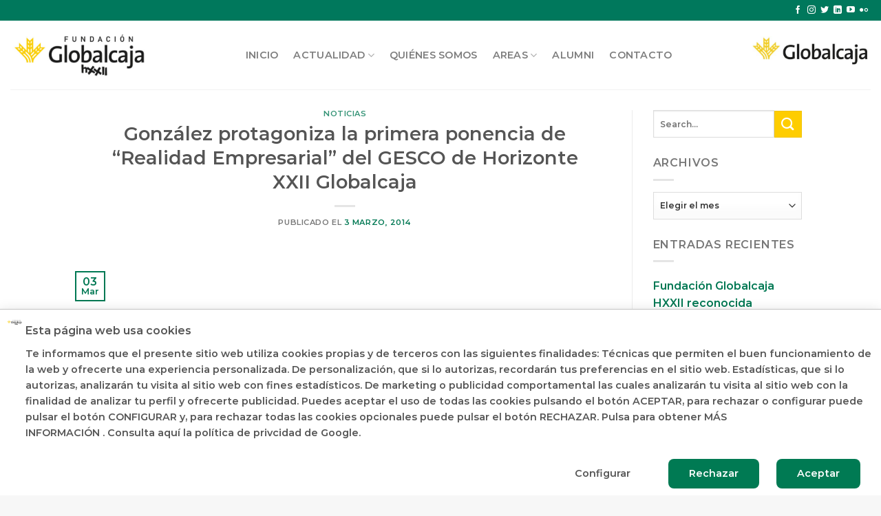

--- FILE ---
content_type: text/html; charset=UTF-8
request_url: https://fundacionglobalcajahxxii.com/gonzalez-protagoniza-la-primera-ponencia-de-realidad-empresarial-del-gesco-de-horizonte-xxii-globalcaja/
body_size: 22638
content:
<!DOCTYPE html>
<html lang="es" class="loading-site no-js">
<head>
	<meta charset="UTF-8" />
	<link rel="profile" href="https://gmpg.org/xfn/11" />
	<link rel="pingback" href="https://fundacionglobalcajahxxii.com/xmlrpc.php" />

	<script type="text/javascript">
	window.dataLayer = window.dataLayer || [];

	function gtag() {
		dataLayer.push(arguments);
	}

	gtag("consent", "default", {
		ad_personalization: "denied",
		ad_storage: "denied",
		ad_user_data: "denied",
		analytics_storage: "denied",
		functionality_storage: "denied",
		personalization_storage: "denied",
		security_storage: "granted",
		wait_for_update: 500,
	});
	gtag("set", "ads_data_redaction", true);
	</script>
<script type="text/javascript"
		id="Cookiebot"
		src="https://consent.cookiebot.com/uc.js"
		data-implementation="wp"
		data-cbid="a924d17f-0c91-477f-bc5d-f4bc9d31bc7e"
							async	></script>
<script>(function(html){html.className = html.className.replace(/\bno-js\b/,'js')})(document.documentElement);</script>
<meta name='robots' content='index, follow, max-image-preview:large, max-snippet:-1, max-video-preview:-1' />
	<style>img:is([sizes="auto" i], [sizes^="auto," i]) { contain-intrinsic-size: 3000px 1500px }</style>
	<meta name="viewport" content="width=device-width, initial-scale=1" />
	<!-- This site is optimized with the Yoast SEO plugin v25.3 - https://yoast.com/wordpress/plugins/seo/ -->
	<title>González protagoniza la primera ponencia de “Realidad Empresarial” del GESCO de Horizonte XXII Globalcaja - Fundación Globalcaja HXXII</title>
	<link rel="canonical" href="https://fundacionglobalcajahxxii.com/gonzalez-protagoniza-la-primera-ponencia-de-realidad-empresarial-del-gesco-de-horizonte-xxii-globalcaja/" />
	<meta property="og:locale" content="es_ES" />
	<meta property="og:type" content="article" />
	<meta property="og:title" content="González protagoniza la primera ponencia de “Realidad Empresarial” del GESCO de Horizonte XXII Globalcaja - Fundación Globalcaja HXXII" />
	<meta property="og:description" content="&nbsp; ESIC Business &amp; Marketing School imparte el Master en Dirección de Marketing y Gestión Comercial a una veintena de profesionales La Fundación Horizonte XXII Globalcaja y ESIC Business&amp;Marketing School han organizado unos encuentros denominados “Realidad Empresarial” dentro de su Master en Dirección de Marketing y Gestión Comercial, GESCO, el programa formativo más ambicioso de [...]" />
	<meta property="og:url" content="https://fundacionglobalcajahxxii.com/gonzalez-protagoniza-la-primera-ponencia-de-realidad-empresarial-del-gesco-de-horizonte-xxii-globalcaja/" />
	<meta property="og:site_name" content="Fundación Globalcaja HXXII" />
	<meta property="article:published_time" content="2014-03-02T23:00:00+00:00" />
	<meta property="article:modified_time" content="2021-02-15T13:14:42+00:00" />
	<meta name="author" content="inmapeinado" />
	<meta name="twitter:card" content="summary_large_image" />
	<meta name="twitter:label1" content="Escrito por" />
	<meta name="twitter:data1" content="inmapeinado" />
	<meta name="twitter:label2" content="Tiempo de lectura" />
	<meta name="twitter:data2" content="3 minutos" />
	<script type="application/ld+json" class="yoast-schema-graph">{"@context":"https://schema.org","@graph":[{"@type":"WebPage","@id":"https://fundacionglobalcajahxxii.com/gonzalez-protagoniza-la-primera-ponencia-de-realidad-empresarial-del-gesco-de-horizonte-xxii-globalcaja/","url":"https://fundacionglobalcajahxxii.com/gonzalez-protagoniza-la-primera-ponencia-de-realidad-empresarial-del-gesco-de-horizonte-xxii-globalcaja/","name":"González protagoniza la primera ponencia de “Realidad Empresarial” del GESCO de Horizonte XXII Globalcaja - Fundación Globalcaja HXXII","isPartOf":{"@id":"https://fundacionglobalcajahxxii.com/#website"},"primaryImageOfPage":{"@id":"https://fundacionglobalcajahxxii.com/gonzalez-protagoniza-la-primera-ponencia-de-realidad-empresarial-del-gesco-de-horizonte-xxii-globalcaja/#primaryimage"},"image":{"@id":"https://fundacionglobalcajahxxii.com/gonzalez-protagoniza-la-primera-ponencia-de-realidad-empresarial-del-gesco-de-horizonte-xxii-globalcaja/#primaryimage"},"thumbnailUrl":"","datePublished":"2014-03-02T23:00:00+00:00","dateModified":"2021-02-15T13:14:42+00:00","author":{"@id":"https://fundacionglobalcajahxxii.com/#/schema/person/cdc668e010f6e08badecff7759f61daa"},"breadcrumb":{"@id":"https://fundacionglobalcajahxxii.com/gonzalez-protagoniza-la-primera-ponencia-de-realidad-empresarial-del-gesco-de-horizonte-xxii-globalcaja/#breadcrumb"},"inLanguage":"es","potentialAction":[{"@type":"ReadAction","target":["https://fundacionglobalcajahxxii.com/gonzalez-protagoniza-la-primera-ponencia-de-realidad-empresarial-del-gesco-de-horizonte-xxii-globalcaja/"]}]},{"@type":"ImageObject","inLanguage":"es","@id":"https://fundacionglobalcajahxxii.com/gonzalez-protagoniza-la-primera-ponencia-de-realidad-empresarial-del-gesco-de-horizonte-xxii-globalcaja/#primaryimage","url":"","contentUrl":""},{"@type":"BreadcrumbList","@id":"https://fundacionglobalcajahxxii.com/gonzalez-protagoniza-la-primera-ponencia-de-realidad-empresarial-del-gesco-de-horizonte-xxii-globalcaja/#breadcrumb","itemListElement":[{"@type":"ListItem","position":1,"name":"Portada","item":"https://fundacionglobalcajahxxii.com/"},{"@type":"ListItem","position":2,"name":"Noticias","item":"https://fundacionglobalcajahxxii.com/noticias/"},{"@type":"ListItem","position":3,"name":"González protagoniza la primera ponencia de “Realidad Empresarial” del GESCO de Horizonte XXII Globalcaja"}]},{"@type":"WebSite","@id":"https://fundacionglobalcajahxxii.com/#website","url":"https://fundacionglobalcajahxxii.com/","name":"Fundación Globalcaja HXXII","description":"","potentialAction":[{"@type":"SearchAction","target":{"@type":"EntryPoint","urlTemplate":"https://fundacionglobalcajahxxii.com/?s={search_term_string}"},"query-input":{"@type":"PropertyValueSpecification","valueRequired":true,"valueName":"search_term_string"}}],"inLanguage":"es"},{"@type":"Person","@id":"https://fundacionglobalcajahxxii.com/#/schema/person/cdc668e010f6e08badecff7759f61daa","name":"inmapeinado","image":{"@type":"ImageObject","inLanguage":"es","@id":"https://fundacionglobalcajahxxii.com/#/schema/person/image/","url":"https://secure.gravatar.com/avatar/cfa096174bf283dad558c61f49cae16d?s=96&d=mm&r=g","contentUrl":"https://secure.gravatar.com/avatar/cfa096174bf283dad558c61f49cae16d?s=96&d=mm&r=g","caption":"inmapeinado"},"url":"https://fundacionglobalcajahxxii.com/author/inmapeinado/"}]}</script>
	<!-- / Yoast SEO plugin. -->


<link rel='dns-prefetch' href='//cdn.jsdelivr.net' />
<link rel='dns-prefetch' href='//www.googletagmanager.com' />
<link rel='prefetch' href='https://fundacionglobalcajahxxii.com/wp-content/themes/flatsome/assets/js/chunk.countup.js?ver=3.16.8' />
<link rel='prefetch' href='https://fundacionglobalcajahxxii.com/wp-content/themes/flatsome/assets/js/chunk.sticky-sidebar.js?ver=3.16.8' />
<link rel='prefetch' href='https://fundacionglobalcajahxxii.com/wp-content/themes/flatsome/assets/js/chunk.tooltips.js?ver=3.16.8' />
<link rel='prefetch' href='https://fundacionglobalcajahxxii.com/wp-content/themes/flatsome/assets/js/chunk.vendors-popups.js?ver=3.16.8' />
<link rel='prefetch' href='https://fundacionglobalcajahxxii.com/wp-content/themes/flatsome/assets/js/chunk.vendors-slider.js?ver=3.16.8' />
<link rel="alternate" type="application/rss+xml" title="Fundación Globalcaja HXXII &raquo; Feed" href="https://fundacionglobalcajahxxii.com/feed/" />
<link rel="alternate" type="application/rss+xml" title="Fundación Globalcaja HXXII &raquo; Feed de los comentarios" href="https://fundacionglobalcajahxxii.com/comments/feed/" />
<script type="text/javascript">
/* <![CDATA[ */
window._wpemojiSettings = {"baseUrl":"https:\/\/s.w.org\/images\/core\/emoji\/15.0.3\/72x72\/","ext":".png","svgUrl":"https:\/\/s.w.org\/images\/core\/emoji\/15.0.3\/svg\/","svgExt":".svg","source":{"concatemoji":"https:\/\/fundacionglobalcajahxxii.com\/wp-includes\/js\/wp-emoji-release.min.js?ver=6.7.2"}};
/*! This file is auto-generated */
!function(i,n){var o,s,e;function c(e){try{var t={supportTests:e,timestamp:(new Date).valueOf()};sessionStorage.setItem(o,JSON.stringify(t))}catch(e){}}function p(e,t,n){e.clearRect(0,0,e.canvas.width,e.canvas.height),e.fillText(t,0,0);var t=new Uint32Array(e.getImageData(0,0,e.canvas.width,e.canvas.height).data),r=(e.clearRect(0,0,e.canvas.width,e.canvas.height),e.fillText(n,0,0),new Uint32Array(e.getImageData(0,0,e.canvas.width,e.canvas.height).data));return t.every(function(e,t){return e===r[t]})}function u(e,t,n){switch(t){case"flag":return n(e,"\ud83c\udff3\ufe0f\u200d\u26a7\ufe0f","\ud83c\udff3\ufe0f\u200b\u26a7\ufe0f")?!1:!n(e,"\ud83c\uddfa\ud83c\uddf3","\ud83c\uddfa\u200b\ud83c\uddf3")&&!n(e,"\ud83c\udff4\udb40\udc67\udb40\udc62\udb40\udc65\udb40\udc6e\udb40\udc67\udb40\udc7f","\ud83c\udff4\u200b\udb40\udc67\u200b\udb40\udc62\u200b\udb40\udc65\u200b\udb40\udc6e\u200b\udb40\udc67\u200b\udb40\udc7f");case"emoji":return!n(e,"\ud83d\udc26\u200d\u2b1b","\ud83d\udc26\u200b\u2b1b")}return!1}function f(e,t,n){var r="undefined"!=typeof WorkerGlobalScope&&self instanceof WorkerGlobalScope?new OffscreenCanvas(300,150):i.createElement("canvas"),a=r.getContext("2d",{willReadFrequently:!0}),o=(a.textBaseline="top",a.font="600 32px Arial",{});return e.forEach(function(e){o[e]=t(a,e,n)}),o}function t(e){var t=i.createElement("script");t.src=e,t.defer=!0,i.head.appendChild(t)}"undefined"!=typeof Promise&&(o="wpEmojiSettingsSupports",s=["flag","emoji"],n.supports={everything:!0,everythingExceptFlag:!0},e=new Promise(function(e){i.addEventListener("DOMContentLoaded",e,{once:!0})}),new Promise(function(t){var n=function(){try{var e=JSON.parse(sessionStorage.getItem(o));if("object"==typeof e&&"number"==typeof e.timestamp&&(new Date).valueOf()<e.timestamp+604800&&"object"==typeof e.supportTests)return e.supportTests}catch(e){}return null}();if(!n){if("undefined"!=typeof Worker&&"undefined"!=typeof OffscreenCanvas&&"undefined"!=typeof URL&&URL.createObjectURL&&"undefined"!=typeof Blob)try{var e="postMessage("+f.toString()+"("+[JSON.stringify(s),u.toString(),p.toString()].join(",")+"));",r=new Blob([e],{type:"text/javascript"}),a=new Worker(URL.createObjectURL(r),{name:"wpTestEmojiSupports"});return void(a.onmessage=function(e){c(n=e.data),a.terminate(),t(n)})}catch(e){}c(n=f(s,u,p))}t(n)}).then(function(e){for(var t in e)n.supports[t]=e[t],n.supports.everything=n.supports.everything&&n.supports[t],"flag"!==t&&(n.supports.everythingExceptFlag=n.supports.everythingExceptFlag&&n.supports[t]);n.supports.everythingExceptFlag=n.supports.everythingExceptFlag&&!n.supports.flag,n.DOMReady=!1,n.readyCallback=function(){n.DOMReady=!0}}).then(function(){return e}).then(function(){var e;n.supports.everything||(n.readyCallback(),(e=n.source||{}).concatemoji?t(e.concatemoji):e.wpemoji&&e.twemoji&&(t(e.twemoji),t(e.wpemoji)))}))}((window,document),window._wpemojiSettings);
/* ]]> */
</script>
<link rel="stylesheet" href="https://fundacionglobalcajahxxii.com/wp-content/cache/minify/910d2.css" media="all" />








<style id='wp-emoji-styles-inline-css' type='text/css'>

	img.wp-smiley, img.emoji {
		display: inline !important;
		border: none !important;
		box-shadow: none !important;
		height: 1em !important;
		width: 1em !important;
		margin: 0 0.07em !important;
		vertical-align: -0.1em !important;
		background: none !important;
		padding: 0 !important;
	}
</style>
<style id='wp-block-library-inline-css' type='text/css'>
:root{--wp-admin-theme-color:#007cba;--wp-admin-theme-color--rgb:0,124,186;--wp-admin-theme-color-darker-10:#006ba1;--wp-admin-theme-color-darker-10--rgb:0,107,161;--wp-admin-theme-color-darker-20:#005a87;--wp-admin-theme-color-darker-20--rgb:0,90,135;--wp-admin-border-width-focus:2px;--wp-block-synced-color:#7a00df;--wp-block-synced-color--rgb:122,0,223;--wp-bound-block-color:var(--wp-block-synced-color)}@media (min-resolution:192dpi){:root{--wp-admin-border-width-focus:1.5px}}.wp-element-button{cursor:pointer}:root{--wp--preset--font-size--normal:16px;--wp--preset--font-size--huge:42px}:root .has-very-light-gray-background-color{background-color:#eee}:root .has-very-dark-gray-background-color{background-color:#313131}:root .has-very-light-gray-color{color:#eee}:root .has-very-dark-gray-color{color:#313131}:root .has-vivid-green-cyan-to-vivid-cyan-blue-gradient-background{background:linear-gradient(135deg,#00d084,#0693e3)}:root .has-purple-crush-gradient-background{background:linear-gradient(135deg,#34e2e4,#4721fb 50%,#ab1dfe)}:root .has-hazy-dawn-gradient-background{background:linear-gradient(135deg,#faaca8,#dad0ec)}:root .has-subdued-olive-gradient-background{background:linear-gradient(135deg,#fafae1,#67a671)}:root .has-atomic-cream-gradient-background{background:linear-gradient(135deg,#fdd79a,#004a59)}:root .has-nightshade-gradient-background{background:linear-gradient(135deg,#330968,#31cdcf)}:root .has-midnight-gradient-background{background:linear-gradient(135deg,#020381,#2874fc)}.has-regular-font-size{font-size:1em}.has-larger-font-size{font-size:2.625em}.has-normal-font-size{font-size:var(--wp--preset--font-size--normal)}.has-huge-font-size{font-size:var(--wp--preset--font-size--huge)}.has-text-align-center{text-align:center}.has-text-align-left{text-align:left}.has-text-align-right{text-align:right}#end-resizable-editor-section{display:none}.aligncenter{clear:both}.items-justified-left{justify-content:flex-start}.items-justified-center{justify-content:center}.items-justified-right{justify-content:flex-end}.items-justified-space-between{justify-content:space-between}.screen-reader-text{border:0;clip:rect(1px,1px,1px,1px);clip-path:inset(50%);height:1px;margin:-1px;overflow:hidden;padding:0;position:absolute;width:1px;word-wrap:normal!important}.screen-reader-text:focus{background-color:#ddd;clip:auto!important;clip-path:none;color:#444;display:block;font-size:1em;height:auto;left:5px;line-height:normal;padding:15px 23px 14px;text-decoration:none;top:5px;width:auto;z-index:100000}html :where(.has-border-color){border-style:solid}html :where([style*=border-top-color]){border-top-style:solid}html :where([style*=border-right-color]){border-right-style:solid}html :where([style*=border-bottom-color]){border-bottom-style:solid}html :where([style*=border-left-color]){border-left-style:solid}html :where([style*=border-width]){border-style:solid}html :where([style*=border-top-width]){border-top-style:solid}html :where([style*=border-right-width]){border-right-style:solid}html :where([style*=border-bottom-width]){border-bottom-style:solid}html :where([style*=border-left-width]){border-left-style:solid}html :where(img[class*=wp-image-]){height:auto;max-width:100%}:where(figure){margin:0 0 1em}html :where(.is-position-sticky){--wp-admin--admin-bar--position-offset:var(--wp-admin--admin-bar--height,0px)}@media screen and (max-width:600px){html :where(.is-position-sticky){--wp-admin--admin-bar--position-offset:0px}}
</style>
<style id='classic-theme-styles-inline-css' type='text/css'>
/*! This file is auto-generated */
.wp-block-button__link{color:#fff;background-color:#32373c;border-radius:9999px;box-shadow:none;text-decoration:none;padding:calc(.667em + 2px) calc(1.333em + 2px);font-size:1.125em}.wp-block-file__button{background:#32373c;color:#fff;text-decoration:none}
</style>
<link rel="stylesheet" href="https://fundacionglobalcajahxxii.com/wp-content/cache/minify/4c431.css" media="all" />

<style id='akismet-widget-style-inline-css' type='text/css'>

			.a-stats {
				--akismet-color-mid-green: #357b49;
				--akismet-color-white: #fff;
				--akismet-color-light-grey: #f6f7f7;

				max-width: 350px;
				width: auto;
			}

			.a-stats * {
				all: unset;
				box-sizing: border-box;
			}

			.a-stats strong {
				font-weight: 600;
			}

			.a-stats a.a-stats__link,
			.a-stats a.a-stats__link:visited,
			.a-stats a.a-stats__link:active {
				background: var(--akismet-color-mid-green);
				border: none;
				box-shadow: none;
				border-radius: 8px;
				color: var(--akismet-color-white);
				cursor: pointer;
				display: block;
				font-family: -apple-system, BlinkMacSystemFont, 'Segoe UI', 'Roboto', 'Oxygen-Sans', 'Ubuntu', 'Cantarell', 'Helvetica Neue', sans-serif;
				font-weight: 500;
				padding: 12px;
				text-align: center;
				text-decoration: none;
				transition: all 0.2s ease;
			}

			/* Extra specificity to deal with TwentyTwentyOne focus style */
			.widget .a-stats a.a-stats__link:focus {
				background: var(--akismet-color-mid-green);
				color: var(--akismet-color-white);
				text-decoration: none;
			}

			.a-stats a.a-stats__link:hover {
				filter: brightness(110%);
				box-shadow: 0 4px 12px rgba(0, 0, 0, 0.06), 0 0 2px rgba(0, 0, 0, 0.16);
			}

			.a-stats .count {
				color: var(--akismet-color-white);
				display: block;
				font-size: 1.5em;
				line-height: 1.4;
				padding: 0 13px;
				white-space: nowrap;
			}
		
</style>
<link rel="stylesheet" href="https://fundacionglobalcajahxxii.com/wp-content/cache/minify/d13c7.css" media="all" />



<style id='photonic-inline-css' type='text/css'>
/* Retrieved from saved CSS */
.photonic-panel { background:  rgb(17,17,17)  !important;

	border-top: none;
	border-right: none;
	border-bottom: none;
	border-left: none;
 }
.photonic-flickr-stream .photonic-pad-photosets { margin: 10px; }
.photonic-flickr-stream .photonic-pad-galleries { margin: 10px; }
.photonic-flickr-stream .photonic-pad-photos { padding: 5px 10px; }
.photonic-google-stream .photonic-pad-photos { padding: 5px 10px; }
.photonic-zenfolio-stream .photonic-pad-photos { padding: 5px 10px; }
.photonic-zenfolio-stream .photonic-pad-photosets { margin: 5px 10px; }
.photonic-smug-stream .photonic-pad-albums { margin: 10px; }
.photonic-smug-stream .photonic-pad-photos { padding: 5px 10px; }
.photonic-random-layout .photonic-thumb { padding: 2px}
.photonic-masonry-layout .photonic-thumb { padding: 2px}
.photonic-mosaic-layout .photonic-thumb { padding: 2px}

</style>
<link rel="stylesheet" href="https://fundacionglobalcajahxxii.com/wp-content/cache/minify/c7a68.css" media="all" />

<style id='flatsome-main-inline-css' type='text/css'>
@font-face {
				font-family: "fl-icons";
				font-display: block;
				src: url(https://fundacionglobalcajahxxii.com/wp-content/themes/flatsome/assets/css/icons/fl-icons.eot?v=3.16.8);
				src:
					url(https://fundacionglobalcajahxxii.com/wp-content/themes/flatsome/assets/css/icons/fl-icons.eot#iefix?v=3.16.8) format("embedded-opentype"),
					url(https://fundacionglobalcajahxxii.com/wp-content/themes/flatsome/assets/css/icons/fl-icons.woff2?v=3.16.8) format("woff2"),
					url(https://fundacionglobalcajahxxii.com/wp-content/themes/flatsome/assets/css/icons/fl-icons.ttf?v=3.16.8) format("truetype"),
					url(https://fundacionglobalcajahxxii.com/wp-content/themes/flatsome/assets/css/icons/fl-icons.woff?v=3.16.8) format("woff"),
					url(https://fundacionglobalcajahxxii.com/wp-content/themes/flatsome/assets/css/icons/fl-icons.svg?v=3.16.8#fl-icons) format("svg");
			}
</style>
<link rel="stylesheet" href="https://fundacionglobalcajahxxii.com/wp-content/cache/minify/1a15f.css" media="all" />

<script  src="https://fundacionglobalcajahxxii.com/wp-content/cache/minify/417d4.js"></script>





<script type="text/javascript" id="photonic-js-extra">
/* <![CDATA[ */
var Photonic_JS = {"ajaxurl":"https:\/\/fundacionglobalcajahxxii.com\/wp-admin\/admin-ajax.php","plugin_url":"https:\/\/fundacionglobalcajahxxii.com\/wp-content\/plugins\/photonic\/","debug_on":"","slide_adjustment":"adapt-height-width","deep_linking":"no-history","social_media":"","lightbox_library":"imagelightbox","tile_spacing":"2","tile_min_height":"200","masonry_min_width":"500","mosaic_trigger_width":"200","slideshow_mode":"","slideshow_interval":"5000","lightbox_loop":"1","gallery_panel_width":"80","lightbox_for_all":"","lightbox_for_videos":"","slideshow_autostart":"1","password_failed":"Este \u00e1lbum est\u00e1 protegido con contrase\u00f1a. Por favor proporciona una contrase\u00f1a v\u00e1lida.","incorrect_password":"Contrase\u00f1a incorrecta.","maximize_panel":"Mostrar","minimize_panel":"Ocultar"};
/* ]]> */
</script>
<script  src="https://fundacionglobalcajahxxii.com/wp-content/cache/minify/323ef.js"></script>

<link rel="https://api.w.org/" href="https://fundacionglobalcajahxxii.com/wp-json/" /><link rel="alternate" title="JSON" type="application/json" href="https://fundacionglobalcajahxxii.com/wp-json/wp/v2/posts/11924" /><link rel="EditURI" type="application/rsd+xml" title="RSD" href="https://fundacionglobalcajahxxii.com/xmlrpc.php?rsd" />
<meta name="generator" content="WordPress 6.7.2" />
<link rel='shortlink' href='https://fundacionglobalcajahxxii.com/?p=11924' />
<link rel="alternate" title="oEmbed (JSON)" type="application/json+oembed" href="https://fundacionglobalcajahxxii.com/wp-json/oembed/1.0/embed?url=https%3A%2F%2Ffundacionglobalcajahxxii.com%2Fgonzalez-protagoniza-la-primera-ponencia-de-realidad-empresarial-del-gesco-de-horizonte-xxii-globalcaja%2F" />
<link rel="alternate" title="oEmbed (XML)" type="text/xml+oembed" href="https://fundacionglobalcajahxxii.com/wp-json/oembed/1.0/embed?url=https%3A%2F%2Ffundacionglobalcajahxxii.com%2Fgonzalez-protagoniza-la-primera-ponencia-de-realidad-empresarial-del-gesco-de-horizonte-xxii-globalcaja%2F&#038;format=xml" />


<meta name="generator" content="Site Kit by Google 1.154.0" /><!-- Google tag (gtag.js) --> <script async src="https://www.googletagmanager.com/gtag/js?id=G-RNJZVJEZ02"></script> <script> window.dataLayer = window.dataLayer || []; function gtag(){dataLayer.push(arguments);} gtag('js', new Date()); gtag('config', 'G-RNJZVJEZ02'); </script>

<!-- Global site tag (gtag.js) - Google Ads: 300367757 -->
<script async src="https://www.googletagmanager.com/gtag/js?id=AW-300367757"></script>
<script>
  window.dataLayer = window.dataLayer || [];
  function gtag(){dataLayer.push(arguments);}
  gtag('js', new Date());

  gtag('config', 'AW-300367757');
</script>
<!-- Global site tag (gtag.js) - Google Ads: 300326230 -->
<script async src="https://www.googletagmanager.com/gtag/js?id=AW-300326230"></script>
<script>
  window.dataLayer = window.dataLayer || [];
  function gtag(){dataLayer.push(arguments);}
  gtag('js', new Date());

  gtag('config', 'AW-300326230');
</script>
<!-- Facebook Pixel Code -->
<script>
!function(f,b,e,v,n,t,s)
{if(f.fbq)return;n=f.fbq=function(){n.callMethod?
n.callMethod.apply(n,arguments):n.queue.push(arguments)};
if(!f._fbq)f._fbq=n;n.push=n;n.loaded=!0;n.version='2.0';
n.queue=[];t=b.createElement(e);t.async=!0;
t.src=v;s=b.getElementsByTagName(e)[0];
s.parentNode.insertBefore(t,s)}(window, document,'script',
'https://connect.facebook.net/en_US/fbevents.js');
fbq('init', '208647614587661');
fbq('track', 'PageView');
</script>
<noscript><img height="1" width="1" style="display:none"
src="https://www.facebook.com/tr?id=208647614587661&ev=PageView&noscript=1"
/></noscript>
<!-- End Facebook Pixel Code --><meta name="generator" content="Youtube Showcase v3.5.1 - https://emdplugins.com" />
<style>.bg{opacity: 0; transition: opacity 1s; -webkit-transition: opacity 1s;} .bg-loaded{opacity: 1;}</style><script>document.addEventListener("DOMContentLoaded", function () {
  // 1) Intenta localizar el logo por la clase (si existe)
  let logo = document.querySelector(".wp-image-15636");

  // 2) Si no existe, intenta por ALT (más robusto)
  if (!logo) {
    logo = document.querySelector('header img[alt*="Globalcaja" i], header img[src*="globalcaja" i]');
  }

  if (!logo) return;

  // Si ya está dentro de un enlace, solo ajusta target/href
  const existingLink = logo.closest("a");
  if (existingLink) {
    existingLink.href = "https://www.globalcaja.es/es";
    existingLink.target = "_blank";
    existingLink.rel = "noopener noreferrer";
    return;
  }

  // Si no hay enlace, lo envuelve
  const a = document.createElement("a");
  a.href = "https://www.globalcaja.es/es";
  a.target = "_blank";
  a.rel = "noopener noreferrer";
  a.style.display = "inline-block";

  logo.parentNode.insertBefore(a, logo);
  a.appendChild(logo);
});
</script><link rel="icon" href="https://fundacionglobalcajahxxii.com/wp-content/uploads/2018/04/cropped-favicon-32x32.jpg" sizes="32x32" />
<link rel="icon" href="https://fundacionglobalcajahxxii.com/wp-content/uploads/2018/04/cropped-favicon-192x192.jpg" sizes="192x192" />
<link rel="apple-touch-icon" href="https://fundacionglobalcajahxxii.com/wp-content/uploads/2018/04/cropped-favicon-180x180.jpg" />
<meta name="msapplication-TileImage" content="https://fundacionglobalcajahxxii.com/wp-content/uploads/2018/04/cropped-favicon-270x270.jpg" />
<style id="custom-css" type="text/css">:root {--primary-color: #007853;}.header-main{height: 100px}#logo img{max-height: 100px}#logo{width:200px;}.header-bottom{min-height: 55px}.header-top{min-height: 30px}.transparent .header-main{height: 159px}.transparent #logo img{max-height: 159px}.has-transparent + .page-title:first-of-type,.has-transparent + #main > .page-title,.has-transparent + #main > div > .page-title,.has-transparent + #main .page-header-wrapper:first-of-type .page-title{padding-top: 189px;}.header.show-on-scroll,.stuck .header-main{height:83px!important}.stuck #logo img{max-height: 83px!important}.header-bg-color {background-color: #ffffff}.header-bottom {background-color: #f1f1f1}.header-main .nav > li > a{line-height: 16px }.stuck .header-main .nav > li > a{line-height: 50px }@media (max-width: 549px) {.header-main{height: 70px}#logo img{max-height: 70px}}.header-top{background-color:#00785c!important;}/* Color */.accordion-title.active, .has-icon-bg .icon .icon-inner,.logo a, .primary.is-underline, .primary.is-link, .badge-outline .badge-inner, .nav-outline > li.active> a,.nav-outline >li.active > a, .cart-icon strong,[data-color='primary'], .is-outline.primary{color: #007853;}/* Color !important */[data-text-color="primary"]{color: #007853!important;}/* Background Color */[data-text-bg="primary"]{background-color: #007853;}/* Background */.scroll-to-bullets a,.featured-title, .label-new.menu-item > a:after, .nav-pagination > li > .current,.nav-pagination > li > span:hover,.nav-pagination > li > a:hover,.has-hover:hover .badge-outline .badge-inner,button[type="submit"], .button.wc-forward:not(.checkout):not(.checkout-button), .button.submit-button, .button.primary:not(.is-outline),.featured-table .title,.is-outline:hover, .has-icon:hover .icon-label,.nav-dropdown-bold .nav-column li > a:hover, .nav-dropdown.nav-dropdown-bold > li > a:hover, .nav-dropdown-bold.dark .nav-column li > a:hover, .nav-dropdown.nav-dropdown-bold.dark > li > a:hover, .header-vertical-menu__opener ,.is-outline:hover, .tagcloud a:hover,.grid-tools a, input[type='submit']:not(.is-form), .box-badge:hover .box-text, input.button.alt,.nav-box > li > a:hover,.nav-box > li.active > a,.nav-pills > li.active > a ,.current-dropdown .cart-icon strong, .cart-icon:hover strong, .nav-line-bottom > li > a:before, .nav-line-grow > li > a:before, .nav-line > li > a:before,.banner, .header-top, .slider-nav-circle .flickity-prev-next-button:hover svg, .slider-nav-circle .flickity-prev-next-button:hover .arrow, .primary.is-outline:hover, .button.primary:not(.is-outline), input[type='submit'].primary, input[type='submit'].primary, input[type='reset'].button, input[type='button'].primary, .badge-inner{background-color: #007853;}/* Border */.nav-vertical.nav-tabs > li.active > a,.scroll-to-bullets a.active,.nav-pagination > li > .current,.nav-pagination > li > span:hover,.nav-pagination > li > a:hover,.has-hover:hover .badge-outline .badge-inner,.accordion-title.active,.featured-table,.is-outline:hover, .tagcloud a:hover,blockquote, .has-border, .cart-icon strong:after,.cart-icon strong,.blockUI:before, .processing:before,.loading-spin, .slider-nav-circle .flickity-prev-next-button:hover svg, .slider-nav-circle .flickity-prev-next-button:hover .arrow, .primary.is-outline:hover{border-color: #007853}.nav-tabs > li.active > a{border-top-color: #007853}.widget_shopping_cart_content .blockUI.blockOverlay:before { border-left-color: #007853 }.woocommerce-checkout-review-order .blockUI.blockOverlay:before { border-left-color: #007853 }/* Fill */.slider .flickity-prev-next-button:hover svg,.slider .flickity-prev-next-button:hover .arrow{fill: #007853;}/* Focus */.primary:focus-visible, .submit-button:focus-visible, button[type="submit"]:focus-visible { outline-color: #007853!important; }/* Background Color */[data-icon-label]:after, .secondary.is-underline:hover,.secondary.is-outline:hover,.icon-label,.button.secondary:not(.is-outline),.button.alt:not(.is-outline), .badge-inner.on-sale, .button.checkout, .single_add_to_cart_button, .current .breadcrumb-step{ background-color:#fecd00; }[data-text-bg="secondary"]{background-color: #fecd00;}/* Color */.secondary.is-underline,.secondary.is-link, .secondary.is-outline,.stars a.active, .star-rating:before, .woocommerce-page .star-rating:before,.star-rating span:before, .color-secondary{color: #fecd00}/* Color !important */[data-text-color="secondary"]{color: #fecd00!important;}/* Border */.secondary.is-outline:hover{border-color:#fecd00}/* Focus */.secondary:focus-visible, .alt:focus-visible { outline-color: #fecd00!important; }body{font-size: 100%;}@media screen and (max-width: 549px){body{font-size: 100%;}}body{font-family: Montserrat, sans-serif;}body {font-weight: 400;font-style: normal;}.nav > li > a {font-family: Montserrat, sans-serif;}.mobile-sidebar-levels-2 .nav > li > ul > li > a {font-family: Montserrat, sans-serif;}.nav > li > a,.mobile-sidebar-levels-2 .nav > li > ul > li > a {font-weight: 500;font-style: normal;}h1,h2,h3,h4,h5,h6,.heading-font, .off-canvas-center .nav-sidebar.nav-vertical > li > a{font-family: Montserrat, sans-serif;}h1,h2,h3,h4,h5,h6,.heading-font,.banner h1,.banner h2 {font-weight: 700;font-style: normal;}.alt-font{font-family: "Dancing Script", sans-serif;}.alt-font {font-weight: 400!important;font-style: normal!important;}a{color: #007853;}.absolute-footer, html{background-color: #f7f7f7}.nav-vertical-fly-out > li + li {border-top-width: 1px; border-top-style: solid;}.label-new.menu-item > a:after{content:"Nuevo";}.label-hot.menu-item > a:after{content:"Caliente";}.label-sale.menu-item > a:after{content:"Oferta";}.label-popular.menu-item > a:after{content:"Popular";}</style>		<style type="text/css" id="wp-custom-css">
			/*PADDB*/
body.page-id-16420 .gform_wrapper ul li.gfield{
	margin-top:0;
}
body.page-id-16420 .gform_wrapper ul li.field_description_below div.ginput_container_checkbox{
	margin-top:-30px;
}
.gform_wrapper ul.gfield_checkbox li label, .gform_wrapper ul.gfield_radio li label{
	vertical-align:top;
}
body.page-id-16420 .bg-fill, body.page-id-16393 .bg-fill{
	background-position: left;
}
@media all and (max-width:600px){
	#banner-1503187552{
	padding-top:300px !important;
	}
}

body .gform_legacy_markup_wrapper div.gform_body ul.gform_fields li.gfield.gfield_html{
	line-height: 8px; !important;
	}
.entry-meta .byline,
.entry-author.author-box {
    display: none !important;
}
.entry-meta {
	margin-bottom: 40px;
}

/*LANDING ERV*/

.page-id-25978 a.button.primary.is-larger {
    background-color: #19AD8A !important;
    border-color: #19AD8A !important;
    color: #ffffff !important;
    border-radius: 25px !important;
}

.page-id-25978
.button.success.is-larger {
    background-color: #FFCD00 !important;
    border-color: #FFCD00 !important;
    color: #ffffff !important;
    border-radius: 25px !important;
}

.page-id-25982
.button.primary {
    background-color: #19AD8A !important;
    border-color: #19AD8A !important;
    color: #ffffff !important;
    border-radius: 25px !important;
}

.page-id-25982
.button.primary.is-large {
    background-color: #19AD8A !important;
    border-color: #19AD8A !important;
    color: #ffffff !important;
    border-radius: 25px !important;
}

.page-id-25984
.button.primary {
    background-color: #FFCD00 !important;
    border-color: #FFCD00 !important;
    color: #ffffff !important;
    border-radius: 25px !important;
}

.page-id-25984
.button.primary.is-large {
    background-color: #FFCD00 !important;
    border-color: #FFCD00 !important;
    color: #ffffff !important;
    border-radius: 25px !important;
}


/* GALERÍA YOUTUBE */
.yt-gallery{
  width: 100%;
  margin: 0 auto;
  padding: 16px;
}

/* Grid automático: se adapta al ancho real del contenedor */
.yt-grid{
  width: 100%;
  display: grid;
  gap: 16px;
  grid-template-columns: repeat(auto-fit, minmax(260px, 1fr));
  align-items: start;
}

/* Tarjeta */
.yt-card{
  border-radius: 14px;
  overflow: hidden;
}

/* 16:9 (compatibilidad total) */
.yt-embed{
  position: relative;
  width: 100%;
  padding-top: 56.25%;
}
.yt-embed iframe{
  position: absolute;
  inset: 0;
  width: 100%;
  height: 100%;
  border: 0;
}

/* Opcional: en desktop, intenta 4 columnas si hay espacio */
@media (min-width: 1200px){
  .yt-grid{
    grid-template-columns: repeat(4, minmax(0, 1fr));
  }
}
		</style>
		<style id="kirki-inline-styles">/* cyrillic-ext */
@font-face {
  font-family: 'Montserrat';
  font-style: normal;
  font-weight: 400;
  font-display: swap;
  src: url(https://fundacionglobalcajahxxii.com/wp-content/fonts/montserrat/font) format('woff');
  unicode-range: U+0460-052F, U+1C80-1C8A, U+20B4, U+2DE0-2DFF, U+A640-A69F, U+FE2E-FE2F;
}
/* cyrillic */
@font-face {
  font-family: 'Montserrat';
  font-style: normal;
  font-weight: 400;
  font-display: swap;
  src: url(https://fundacionglobalcajahxxii.com/wp-content/fonts/montserrat/font) format('woff');
  unicode-range: U+0301, U+0400-045F, U+0490-0491, U+04B0-04B1, U+2116;
}
/* vietnamese */
@font-face {
  font-family: 'Montserrat';
  font-style: normal;
  font-weight: 400;
  font-display: swap;
  src: url(https://fundacionglobalcajahxxii.com/wp-content/fonts/montserrat/font) format('woff');
  unicode-range: U+0102-0103, U+0110-0111, U+0128-0129, U+0168-0169, U+01A0-01A1, U+01AF-01B0, U+0300-0301, U+0303-0304, U+0308-0309, U+0323, U+0329, U+1EA0-1EF9, U+20AB;
}
/* latin-ext */
@font-face {
  font-family: 'Montserrat';
  font-style: normal;
  font-weight: 400;
  font-display: swap;
  src: url(https://fundacionglobalcajahxxii.com/wp-content/fonts/montserrat/font) format('woff');
  unicode-range: U+0100-02BA, U+02BD-02C5, U+02C7-02CC, U+02CE-02D7, U+02DD-02FF, U+0304, U+0308, U+0329, U+1D00-1DBF, U+1E00-1E9F, U+1EF2-1EFF, U+2020, U+20A0-20AB, U+20AD-20C0, U+2113, U+2C60-2C7F, U+A720-A7FF;
}
/* latin */
@font-face {
  font-family: 'Montserrat';
  font-style: normal;
  font-weight: 400;
  font-display: swap;
  src: url(https://fundacionglobalcajahxxii.com/wp-content/fonts/montserrat/font) format('woff');
  unicode-range: U+0000-00FF, U+0131, U+0152-0153, U+02BB-02BC, U+02C6, U+02DA, U+02DC, U+0304, U+0308, U+0329, U+2000-206F, U+20AC, U+2122, U+2191, U+2193, U+2212, U+2215, U+FEFF, U+FFFD;
}
/* cyrillic-ext */
@font-face {
  font-family: 'Montserrat';
  font-style: normal;
  font-weight: 500;
  font-display: swap;
  src: url(https://fundacionglobalcajahxxii.com/wp-content/fonts/montserrat/font) format('woff');
  unicode-range: U+0460-052F, U+1C80-1C8A, U+20B4, U+2DE0-2DFF, U+A640-A69F, U+FE2E-FE2F;
}
/* cyrillic */
@font-face {
  font-family: 'Montserrat';
  font-style: normal;
  font-weight: 500;
  font-display: swap;
  src: url(https://fundacionglobalcajahxxii.com/wp-content/fonts/montserrat/font) format('woff');
  unicode-range: U+0301, U+0400-045F, U+0490-0491, U+04B0-04B1, U+2116;
}
/* vietnamese */
@font-face {
  font-family: 'Montserrat';
  font-style: normal;
  font-weight: 500;
  font-display: swap;
  src: url(https://fundacionglobalcajahxxii.com/wp-content/fonts/montserrat/font) format('woff');
  unicode-range: U+0102-0103, U+0110-0111, U+0128-0129, U+0168-0169, U+01A0-01A1, U+01AF-01B0, U+0300-0301, U+0303-0304, U+0308-0309, U+0323, U+0329, U+1EA0-1EF9, U+20AB;
}
/* latin-ext */
@font-face {
  font-family: 'Montserrat';
  font-style: normal;
  font-weight: 500;
  font-display: swap;
  src: url(https://fundacionglobalcajahxxii.com/wp-content/fonts/montserrat/font) format('woff');
  unicode-range: U+0100-02BA, U+02BD-02C5, U+02C7-02CC, U+02CE-02D7, U+02DD-02FF, U+0304, U+0308, U+0329, U+1D00-1DBF, U+1E00-1E9F, U+1EF2-1EFF, U+2020, U+20A0-20AB, U+20AD-20C0, U+2113, U+2C60-2C7F, U+A720-A7FF;
}
/* latin */
@font-face {
  font-family: 'Montserrat';
  font-style: normal;
  font-weight: 500;
  font-display: swap;
  src: url(https://fundacionglobalcajahxxii.com/wp-content/fonts/montserrat/font) format('woff');
  unicode-range: U+0000-00FF, U+0131, U+0152-0153, U+02BB-02BC, U+02C6, U+02DA, U+02DC, U+0304, U+0308, U+0329, U+2000-206F, U+20AC, U+2122, U+2191, U+2193, U+2212, U+2215, U+FEFF, U+FFFD;
}
/* cyrillic-ext */
@font-face {
  font-family: 'Montserrat';
  font-style: normal;
  font-weight: 700;
  font-display: swap;
  src: url(https://fundacionglobalcajahxxii.com/wp-content/fonts/montserrat/font) format('woff');
  unicode-range: U+0460-052F, U+1C80-1C8A, U+20B4, U+2DE0-2DFF, U+A640-A69F, U+FE2E-FE2F;
}
/* cyrillic */
@font-face {
  font-family: 'Montserrat';
  font-style: normal;
  font-weight: 700;
  font-display: swap;
  src: url(https://fundacionglobalcajahxxii.com/wp-content/fonts/montserrat/font) format('woff');
  unicode-range: U+0301, U+0400-045F, U+0490-0491, U+04B0-04B1, U+2116;
}
/* vietnamese */
@font-face {
  font-family: 'Montserrat';
  font-style: normal;
  font-weight: 700;
  font-display: swap;
  src: url(https://fundacionglobalcajahxxii.com/wp-content/fonts/montserrat/font) format('woff');
  unicode-range: U+0102-0103, U+0110-0111, U+0128-0129, U+0168-0169, U+01A0-01A1, U+01AF-01B0, U+0300-0301, U+0303-0304, U+0308-0309, U+0323, U+0329, U+1EA0-1EF9, U+20AB;
}
/* latin-ext */
@font-face {
  font-family: 'Montserrat';
  font-style: normal;
  font-weight: 700;
  font-display: swap;
  src: url(https://fundacionglobalcajahxxii.com/wp-content/fonts/montserrat/font) format('woff');
  unicode-range: U+0100-02BA, U+02BD-02C5, U+02C7-02CC, U+02CE-02D7, U+02DD-02FF, U+0304, U+0308, U+0329, U+1D00-1DBF, U+1E00-1E9F, U+1EF2-1EFF, U+2020, U+20A0-20AB, U+20AD-20C0, U+2113, U+2C60-2C7F, U+A720-A7FF;
}
/* latin */
@font-face {
  font-family: 'Montserrat';
  font-style: normal;
  font-weight: 700;
  font-display: swap;
  src: url(https://fundacionglobalcajahxxii.com/wp-content/fonts/montserrat/font) format('woff');
  unicode-range: U+0000-00FF, U+0131, U+0152-0153, U+02BB-02BC, U+02C6, U+02DA, U+02DC, U+0304, U+0308, U+0329, U+2000-206F, U+20AC, U+2122, U+2191, U+2193, U+2212, U+2215, U+FEFF, U+FFFD;
}/* vietnamese */
@font-face {
  font-family: 'Dancing Script';
  font-style: normal;
  font-weight: 400;
  font-display: swap;
  src: url(https://fundacionglobalcajahxxii.com/wp-content/fonts/dancing-script/font) format('woff');
  unicode-range: U+0102-0103, U+0110-0111, U+0128-0129, U+0168-0169, U+01A0-01A1, U+01AF-01B0, U+0300-0301, U+0303-0304, U+0308-0309, U+0323, U+0329, U+1EA0-1EF9, U+20AB;
}
/* latin-ext */
@font-face {
  font-family: 'Dancing Script';
  font-style: normal;
  font-weight: 400;
  font-display: swap;
  src: url(https://fundacionglobalcajahxxii.com/wp-content/fonts/dancing-script/font) format('woff');
  unicode-range: U+0100-02BA, U+02BD-02C5, U+02C7-02CC, U+02CE-02D7, U+02DD-02FF, U+0304, U+0308, U+0329, U+1D00-1DBF, U+1E00-1E9F, U+1EF2-1EFF, U+2020, U+20A0-20AB, U+20AD-20C0, U+2113, U+2C60-2C7F, U+A720-A7FF;
}
/* latin */
@font-face {
  font-family: 'Dancing Script';
  font-style: normal;
  font-weight: 400;
  font-display: swap;
  src: url(https://fundacionglobalcajahxxii.com/wp-content/fonts/dancing-script/font) format('woff');
  unicode-range: U+0000-00FF, U+0131, U+0152-0153, U+02BB-02BC, U+02C6, U+02DA, U+02DC, U+0304, U+0308, U+0329, U+2000-206F, U+20AC, U+2122, U+2191, U+2193, U+2212, U+2215, U+FEFF, U+FFFD;
}</style><style>:root,::before,::after{--mec-color-skin: #00785c;--mec-color-skin-rgba-1: rgba(0,120,92,.25);--mec-color-skin-rgba-2: rgba(0,120,92,.5);--mec-color-skin-rgba-3: rgba(0,120,92,.75);--mec-color-skin-rgba-4: rgba(0,120,92,.11);--mec-primary-border-radius: 3px;--mec-secondary-border-radius: 3px;--mec-container-normal-width: 1196px;--mec-container-large-width: 1690px;--mec-fes-main-color: #40d9f1;--mec-fes-main-color-rgba-1: rgba(64, 217, 241, 0.12);--mec-fes-main-color-rgba-2: rgba(64, 217, 241, 0.23);--mec-fes-main-color-rgba-3: rgba(64, 217, 241, 0.03);--mec-fes-main-color-rgba-4: rgba(64, 217, 241, 0.3);--mec-fes-main-color-rgba-5: rgb(64 217 241 / 7%);--mec-fes-main-color-rgba-6: rgba(64, 217, 241, 0.2);--mec-fluent-main-color: #ade7ff;--mec-fluent-main-color-rgba-1: rgba(173, 231, 255, 0.3);--mec-fluent-main-color-rgba-2: rgba(173, 231, 255, 0.8);--mec-fluent-main-color-rgba-3: rgba(173, 231, 255, 0.1);--mec-fluent-main-color-rgba-4: rgba(173, 231, 255, 0.2);--mec-fluent-main-color-rgba-5: rgba(173, 231, 255, 0.7);--mec-fluent-main-color-rgba-6: rgba(173, 231, 255, 0.7);--mec-fluent-bold-color: #00acf8;--mec-fluent-bg-hover-color: #ebf9ff;--mec-fluent-bg-color: #f5f7f8;--mec-fluent-second-bg-color: #d6eef9;}</style><style>.mec-month-divider span:before {
    border-bottom: 4px solid #00785c;
}
.mec-event-list-modern .mec-btn-wrapper .mec-booking-button {
    border: 1px solid #00785c;
    color: #00785c;
    background-color: #fff;
}</style></head>

<body class="post-template-default single single-post postid-11924 single-format-standard mec-theme-flatsome full-width lightbox nav-dropdown-has-arrow nav-dropdown-has-shadow nav-dropdown-has-border">


<a class="skip-link screen-reader-text" href="#main">Skip to content</a>

<div id="wrapper">

	
	<header id="header" class="header header-full-width has-sticky sticky-jump">
		<div class="header-wrapper">
			<div id="top-bar" class="header-top hide-for-sticky nav-dark">
    <div class="flex-row container">
      <div class="flex-col hide-for-medium flex-left">
          <ul class="nav nav-left medium-nav-center nav-small  nav-divided">
                        </ul>
      </div>

      <div class="flex-col hide-for-medium flex-center">
          <ul class="nav nav-center nav-small  nav-divided">
                        </ul>
      </div>

      <div class="flex-col hide-for-medium flex-right">
         <ul class="nav top-bar-nav nav-right nav-small  nav-divided">
              <li class="header-newsletter-item has-icon">

<a href="#header-newsletter-signup" class="tooltip "
  title="">

  
  </a>
	<div id="header-newsletter-signup"
	     class="lightbox-by-id lightbox-content mfp-hide lightbox-white "
	     style="max-width:700px ;padding:0px">
		
  <div class="banner has-hover" id="banner-772713800">
          <div class="banner-inner fill">
        <div class="banner-bg fill" >
            <div class="bg fill bg-fill "></div>
                        <div class="overlay"></div>            
	<div class="is-border is-dashed"
		style="border-color:rgba(255,255,255,.3);border-width:2px 2px 2px 2px;margin:10px;">
	</div>
                    </div>
		
        <div class="banner-layers container">
            <div class="fill banner-link"></div>               <div id="text-box-1056332053" class="text-box banner-layer x10 md-x10 lg-x10 y50 md-y50 lg-y50 res-text">
                     <div data-animate="fadeInUp">           <div class="text-box-content text dark">
              
              <div class="text-inner text-left">
                  <h3 class="uppercase"></h3><p class="lead"></p><p class="wpcf7-contact-form-not-found"><strong>Error:</strong> Formulario de contacto no encontrado.</p>              </div>
           </div>
       </div>                     
<style>
#text-box-1056332053 {
  width: 60%;
}
#text-box-1056332053 .text-box-content {
  font-size: 100%;
}
@media (min-width:550px) {
  #text-box-1056332053 {
    width: 50%;
  }
}
</style>
    </div>
         </div>
      </div>

            
<style>
#banner-772713800 {
  padding-top: 500px;
}
#banner-772713800 .bg.bg-loaded {
  background-image: url(https://fundacionglobalcajahxxii.com/wp-content/themes/flatsome/assets/img/missing.jpg);
}
#banner-772713800 .overlay {
  background-color: rgba(0,0,0,.4);
}
#banner-772713800 .ux-shape-divider--top svg {
  height: 150px;
  --divider-top-width: 100%;
}
#banner-772713800 .ux-shape-divider--bottom svg {
  height: 150px;
  --divider-width: 100%;
}
</style>
  </div>

	</div>
	
	</li>
<li class="html header-social-icons ml-0">
	<div class="social-icons follow-icons" ><a href="https://www.facebook.com/FundacionGlobalcajaHXXII" target="_blank" data-label="Facebook" rel="noopener noreferrer nofollow" class="icon plain facebook tooltip" title="Síguenos en Facebook" aria-label="Síguenos en Facebook"><i class="icon-facebook" ></i></a><a href="https://www.instagram.com/globalcaja.hxxii" target="_blank" rel="noopener noreferrer nofollow" data-label="Instagram" class="icon plain  instagram tooltip" title="Síguenos en Instagram" aria-label="Síguenos en Instagram"><i class="icon-instagram" ></i></a><a href="https://twitter.com/GlobalcajaHXXII" target="_blank" data-label="Twitter" rel="noopener noreferrer nofollow" class="icon plain  twitter tooltip" title="Síguenos en Twitter" aria-label="Síguenos en Twitter"><i class="icon-twitter" ></i></a><a href="https://www.linkedin.com/company/fundacionglobalcajahxxii/" target="_blank" rel="noopener noreferrer nofollow" data-label="LinkedIn" class="icon plain  linkedin tooltip" title="Follow on LinkedIn" aria-label="Follow on LinkedIn"><i class="icon-linkedin" ></i></a><a href="https://www.youtube.com/user/HorizonteXXII/videos" target="_blank" rel="noopener noreferrer nofollow" data-label="YouTube" class="icon plain  youtube tooltip" title="Síguenos en Youtube" aria-label="Síguenos en Youtube"><i class="icon-youtube" ></i></a><a href="https://www.flickr.com/photos/horizontexxii/albums" target="_blank" rel="noopener noreferrer nofollow" data-label="Flickr" class="icon plain  flickr tooltip" title="Flickr" aria-label="Flickr"><i class="icon-flickr" ></i></a></div></li>
          </ul>
      </div>

            <div class="flex-col show-for-medium flex-grow">
          <ul class="nav nav-center nav-small mobile-nav  nav-divided">
                        </ul>
      </div>
      
    </div>
</div>
<div id="masthead" class="header-main ">
      <div class="header-inner flex-row container logo-left medium-logo-center" role="navigation">

          <!-- Logo -->
          <div id="logo" class="flex-col logo">
            
<!-- Header logo -->
<a href="https://fundacionglobalcajahxxii.com/" title="Fundación Globalcaja HXXII" rel="home">
		<img width="500" height="200" src="https://fundacionglobalcajahxxii.com/wp-content/uploads/2024/01/logo-hxxii.jpg" class="header_logo header-logo" alt="Fundación Globalcaja HXXII"/><img  width="500" height="200" src="https://fundacionglobalcajahxxii.com/wp-content/uploads/2024/01/logo-hxxii.jpg" class="header-logo-dark" alt="Fundación Globalcaja HXXII"/></a>
          </div>

          <!-- Mobile Left Elements -->
          <div class="flex-col show-for-medium flex-left">
            <ul class="mobile-nav nav nav-left ">
              <li class="nav-icon has-icon">
  		<a href="#" data-open="#main-menu" data-pos="left" data-bg="main-menu-overlay" data-color="" class="is-small" aria-label="Menú" aria-controls="main-menu" aria-expanded="false">

		  <i class="icon-menu" ></i>
		  		</a>
	</li>
            </ul>
          </div>

          <!-- Left Elements -->
          <div class="flex-col hide-for-medium flex-left
            flex-grow">
            <ul class="header-nav header-nav-main nav nav-left  nav-line-bottom nav-size-medium nav-spacing-large nav-uppercase" >
              <li id="menu-item-15401" class="menu-item menu-item-type-post_type menu-item-object-page menu-item-home menu-item-15401 menu-item-design-default"><a href="https://fundacionglobalcajahxxii.com/" class="nav-top-link">Inicio</a></li>
<li id="menu-item-15402" class="menu-item menu-item-type-custom menu-item-object-custom menu-item-has-children menu-item-15402 menu-item-design-default has-dropdown"><a class="nav-top-link" aria-expanded="false" aria-haspopup="menu">Actualidad<i class="icon-angle-down" ></i></a>
<ul class="sub-menu nav-dropdown nav-dropdown-default">
	<li id="menu-item-15404" class="menu-item menu-item-type-post_type menu-item-object-page current_page_parent menu-item-15404"><a href="https://fundacionglobalcajahxxii.com/noticias/">Noticias</a></li>
	<li id="menu-item-15403" class="menu-item menu-item-type-post_type menu-item-object-page menu-item-15403"><a href="https://fundacionglobalcajahxxii.com/imagenes/">Imágenes</a></li>
	<li id="menu-item-15781" class="menu-item menu-item-type-post_type menu-item-object-page menu-item-15781"><a href="https://fundacionglobalcajahxxii.com/videos-fhxxii/">Vídeos</a></li>
</ul>
</li>
<li id="menu-item-15405" class="menu-item menu-item-type-post_type menu-item-object-page menu-item-15405 menu-item-design-default"><a href="https://fundacionglobalcajahxxii.com/quienes-somos/" class="nav-top-link">Quiénes somos</a></li>
<li id="menu-item-15406" class="menu-item menu-item-type-post_type menu-item-object-page menu-item-has-children menu-item-15406 menu-item-design-default has-dropdown"><a href="https://fundacionglobalcajahxxii.com/areas/" class="nav-top-link" aria-expanded="false" aria-haspopup="menu">Areas<i class="icon-angle-down" ></i></a>
<ul class="sub-menu nav-dropdown nav-dropdown-default">
	<li id="menu-item-15410" class="menu-item menu-item-type-post_type menu-item-object-page menu-item-15410"><a href="https://fundacionglobalcajahxxii.com/areas/estudios-estrategicos/">Estudios Estratégicos</a></li>
	<li id="menu-item-15409" class="menu-item menu-item-type-post_type menu-item-object-page menu-item-15409"><a href="https://fundacionglobalcajahxxii.com/areas/escuela-de-negocios-y-formacion/">Escuela de Negocios y Formación</a></li>
	<li id="menu-item-15408" class="menu-item menu-item-type-post_type menu-item-object-page menu-item-15408"><a href="https://fundacionglobalcajahxxii.com/areas/mujer/">Mujer</a></li>
	<li id="menu-item-15407" class="menu-item menu-item-type-post_type menu-item-object-page menu-item-15407"><a href="https://fundacionglobalcajahxxii.com/areas/innovacion-e-internacionalizacion/">Innovación e Internacionalización</a></li>
	<li id="menu-item-23424" class="menu-item menu-item-type-post_type menu-item-object-page menu-item-23424"><a href="https://fundacionglobalcajahxxii.com/areas/salud-y-felicidad/">Salud y Felicidad</a></li>
	<li id="menu-item-23966" class="menu-item menu-item-type-post_type menu-item-object-page menu-item-23966"><a href="https://fundacionglobalcajahxxii.com/areas/futuron/">Sostenibilidad FuturOn</a></li>
</ul>
</li>
<li id="menu-item-15411" class="menu-item menu-item-type-post_type menu-item-object-page menu-item-15411 menu-item-design-default"><a href="https://fundacionglobalcajahxxii.com/alumni/" class="nav-top-link">Alumni</a></li>
<li id="menu-item-15470" class="menu-item menu-item-type-custom menu-item-object-custom menu-item-15470 menu-item-design-default"><a href="/#contacto" class="nav-top-link">CONTACTO</a></li>
            </ul>
          </div>

          <!-- Right Elements -->
          <div class="flex-col hide-for-medium flex-right">
            <ul class="header-nav header-nav-main nav nav-right  nav-line-bottom nav-size-medium nav-spacing-large nav-uppercase">
              <li class="header-block"><div class="header-block-block-1"><img class="aligncenter size-full wp-image-15636" src="https://fundacionglobalcajahxxii.com/wp-content/uploads/2022/02/logo-globalcaja.jpg" alt="" width="500" height="198" /></div></li>            </ul>
          </div>

          <!-- Mobile Right Elements -->
          <div class="flex-col show-for-medium flex-right">
            <ul class="mobile-nav nav nav-right ">
                          </ul>
          </div>

      </div>

            <div class="container"><div class="top-divider full-width"></div></div>
      </div>

<div class="header-bg-container fill"><div class="header-bg-image fill"></div><div class="header-bg-color fill"></div></div>		</div>
	</header>

	
	<main id="main" class="">

<div id="content" class="blog-wrapper blog-single page-wrapper">
	

<div class="row row-large row-divided ">

	<div class="large-9 col">
		


<article id="post-11924" class="post-11924 post type-post status-publish format-standard has-post-thumbnail hentry category-noticias">
	<div class="article-inner ">
		<header class="entry-header">
	<div class="entry-header-text entry-header-text-top text-center">
		<h6 class="entry-category is-xsmall"><a href="https://fundacionglobalcajahxxii.com/category/noticias/" rel="category tag">Noticias</a></h6><h1 class="entry-title">González protagoniza la primera ponencia de “Realidad Empresarial” del GESCO de Horizonte XXII Globalcaja</h1><div class="entry-divider is-divider small"></div>
	<div class="entry-meta uppercase is-xsmall">
		<span class="posted-on">Publicado el <a href="https://fundacionglobalcajahxxii.com/gonzalez-protagoniza-la-primera-ponencia-de-realidad-empresarial-del-gesco-de-horizonte-xxii-globalcaja/" rel="bookmark"><time class="entry-date published" datetime="2014-03-03T00:00:00+01:00">3 marzo, 2014</time><time class="updated" datetime="2021-02-15T14:14:42+01:00">15 febrero, 2021</time></a></span><span class="byline"> por <span class="meta-author vcard"><a class="url fn n" href="https://fundacionglobalcajahxxii.com/author/inmapeinado/">inmapeinado</a></span></span>	</div>
	</div>
						<div class="entry-image relative">
				<a href="https://fundacionglobalcajahxxii.com/gonzalez-protagoniza-la-primera-ponencia-de-realidad-empresarial-del-gesco-de-horizonte-xxii-globalcaja/">
    </a>
				<div class="badge absolute top post-date badge-outline">
	<div class="badge-inner">
		<span class="post-date-day">03</span><br>
		<span class="post-date-month is-small">Mar</span>
	</div>
</div>
			</div>
			</header>
		<div class="entry-content single-page">

	<p>&nbsp;</p>
<p><strong>ESIC Business &amp; Marketing School imparte el Master en Dirección de Marketing y Gestión Comercial a una veintena de profesionales</strong></p>
<p>La Fundación Horizonte XXII Globalcaja y ESIC Business&amp;Marketing School han organizado unos encuentros denominados “Realidad Empresarial” dentro de su Master en Dirección de Marketing y Gestión Comercial, GESCO, el programa formativo más ambicioso de la considerada mejor escuela de negocios de marketing del país.</p>
<p>Juan José González López-Huerta ha sido el primer ponente de esta iniciativa, con la que se pretende acercar el marketing y la comercialización de productos de diferentes empresas y sectores relevantes, de forma práctica, a los participantes en el programa.</p>
<p>Directivos de primer nivel de las empresas más relevantes del panorama nacional e internacional comparten con los alumnos, en las dos ponencias previstas, sus experiencias profesionales y la repercusión de sus decisiones en su vida laboral y personal. Las ponencias se imparten en el Centro de Excelencia de INDRA en Ciudad Real.</p>
<p>Horizonte XXII Globalcaja, consciente de que el empresariado constituye uno de los principales agentes para promover el desarrollo socio económico de Castilla-La Mancha, apuesta por llevar a cabo actividades formativas del más alto nivel y de la mano de los mejores siempre con el fin último de fomentar la competitividad de las empresas castellano-manchegas.</p>
<p>GESCO, a la cabeza del los principales indicadores durante los últimos años, cuenta con un claustro de profesores de contrastada experiencia directiva y docente que ayudarán a los alumnos a contar con perfiles directivos más fortalecidos. Para ello, además de un cuidado programa y la metodología propia de ESIC, se analizan las últimas tendencias de management y marketing, además de llevar a cabo un simulador empresarial que permita al alumnado entrenarse en la mejora del proceso de toma de decisiones.</p>
<p><em><strong>Reseña profesional de González López-Huerta</strong></em></p>
<p>Licenciado en Ciencias Empresariales por St. Louis University Juan José González ha completado su formación académica con un Máster en Gestión Comercial y Marketing en ESIC, un PDD en el IESE y un Master oficial en TV, Cine y Medios Interactivos de la Universidad Rey Juan Carlos donde, actualmente, prepara su tesis doctoral.</p>
<p>Juan José Gonzalez cuenta con más de 16 años de experiencia profesional en departamentos de Marketing de multinacionales de diferentes sectores, centrados en consumo y gran consumo. Durante los últimos años, Juan José González ha centrado su carrera dentro del sector de los videojuegos como Director de Marketing de Electronic Arts.</p>
<p>Co-autor del libro “Todo lo que hay que saber de videojuegos y Marketing”, es profesor Asociado de IE Business School y colaborador con otras universidades, además de miembro del claustro de profesores GESCO (2012- actualidad)</p>
<p><em><strong>Dirección, marketing y planes de acción</strong></em></p>
<p>El programa se estructura en tres grandes bloques. En el primero de ellos se desarrollan los conceptos generales de dirección, así como se presentan y debaten las tendencias más innovadoras del mundo de los negocios analizando las implicaciones económico-financieras para la dirección. En el segundo incide en los conocimientos y herramientas específicas de marketing y gestión comercial, con especial interés en los conceptos, herramientas, soportes y métricas del marketing y el marketing digital. El tercero es un bloque transversal al programa, en el que se proponen planes de acción y mejora directiva a cada asistente buscando ayudarle en el desarrollo de sus competencias personales y profesionales</p>
<p>Al término de los mismos, los asistentes, constituidos en “grupos-empresas”, deberán tomar decisiones partiendo de un escenario de mercado muy competitivo, manteniendo reuniones con actores del mercado y el CEO de su empresa, hasta llegar al Consejo de Administración.</p>

	
	<div class="blog-share text-center"><div class="is-divider medium"></div><div class="social-icons share-icons share-row relative" ><a href="whatsapp://send?text=Gonz%C3%A1lez%20protagoniza%20la%20primera%20ponencia%20de%20%E2%80%9CRealidad%20Empresarial%E2%80%9D%20del%20GESCO%20de%20Horizonte%20XXII%20Globalcaja - https://fundacionglobalcajahxxii.com/gonzalez-protagoniza-la-primera-ponencia-de-realidad-empresarial-del-gesco-de-horizonte-xxii-globalcaja/" data-action="share/whatsapp/share" class="icon button circle is-outline tooltip whatsapp show-for-medium" title="Share on WhatsApp" aria-label="Share on WhatsApp"><i class="icon-whatsapp"></i></a><a href="https://www.facebook.com/sharer.php?u=https://fundacionglobalcajahxxii.com/gonzalez-protagoniza-la-primera-ponencia-de-realidad-empresarial-del-gesco-de-horizonte-xxii-globalcaja/" data-label="Facebook" onclick="window.open(this.href,this.title,'width=500,height=500,top=300px,left=300px');  return false;" rel="noopener noreferrer nofollow" target="_blank" class="icon button circle is-outline tooltip facebook" title="Compartir en Facebook" aria-label="Compartir en Facebook"><i class="icon-facebook" ></i></a><a href="https://twitter.com/share?url=https://fundacionglobalcajahxxii.com/gonzalez-protagoniza-la-primera-ponencia-de-realidad-empresarial-del-gesco-de-horizonte-xxii-globalcaja/" onclick="window.open(this.href,this.title,'width=500,height=500,top=300px,left=300px');  return false;" rel="noopener noreferrer nofollow" target="_blank" class="icon button circle is-outline tooltip twitter" title="Compartir en Twitter" aria-label="Compartir en Twitter"><i class="icon-twitter" ></i></a><a href="/cdn-cgi/l/email-protection#[base64]" rel="nofollow" class="icon button circle is-outline tooltip email" title="Envía por email" aria-label="Envía por email"><i class="icon-envelop" ></i></a><a href="https://pinterest.com/pin/create/button/?url=https://fundacionglobalcajahxxii.com/gonzalez-protagoniza-la-primera-ponencia-de-realidad-empresarial-del-gesco-de-horizonte-xxii-globalcaja/&amp;media=&amp;description=Gonz%C3%A1lez%20protagoniza%20la%20primera%20ponencia%20de%20%E2%80%9CRealidad%20Empresarial%E2%80%9D%20del%20GESCO%20de%20Horizonte%20XXII%20Globalcaja" onclick="window.open(this.href,this.title,'width=500,height=500,top=300px,left=300px');  return false;" rel="noopener noreferrer nofollow" target="_blank" class="icon button circle is-outline tooltip pinterest" title="Pinear en Pinterest" aria-label="Pinear en Pinterest"><i class="icon-pinterest" ></i></a><a href="https://www.linkedin.com/shareArticle?mini=true&url=https://fundacionglobalcajahxxii.com/gonzalez-protagoniza-la-primera-ponencia-de-realidad-empresarial-del-gesco-de-horizonte-xxii-globalcaja/&title=Gonz%C3%A1lez%20protagoniza%20la%20primera%20ponencia%20de%20%E2%80%9CRealidad%20Empresarial%E2%80%9D%20del%20GESCO%20de%20Horizonte%20XXII%20Globalcaja" onclick="window.open(this.href,this.title,'width=500,height=500,top=300px,left=300px');  return false;"  rel="noopener noreferrer nofollow" target="_blank" class="icon button circle is-outline tooltip linkedin" title="Share on LinkedIn" aria-label="Share on LinkedIn"><i class="icon-linkedin" ></i></a></div></div></div>

	<footer class="entry-meta text-center">
		Esta entrada fue publicada en <a href="https://fundacionglobalcajahxxii.com/category/noticias/" rel="category tag">Noticias</a>. Marque como favorito el <a href="https://fundacionglobalcajahxxii.com/gonzalez-protagoniza-la-primera-ponencia-de-realidad-empresarial-del-gesco-de-horizonte-xxii-globalcaja/" title="Enlace permanente a González protagoniza la primera ponencia de “Realidad Empresarial” del GESCO de Horizonte XXII Globalcaja" rel="bookmark">Enlace permanente</a>.	</footer>

	<div class="entry-author author-box">
		<div class="flex-row align-top">
			<div class="flex-col mr circle">
				<div class="blog-author-image">
					<img alt='' src='https://secure.gravatar.com/avatar/cfa096174bf283dad558c61f49cae16d?s=90&#038;d=mm&#038;r=g' srcset='https://secure.gravatar.com/avatar/cfa096174bf283dad558c61f49cae16d?s=180&#038;d=mm&#038;r=g 2x' class='avatar avatar-90 photo' height='90' width='90' decoding='async'/>				</div>
			</div>
			<div class="flex-col flex-grow">
				<h5 class="author-name uppercase pt-half">
					inmapeinado				</h5>
				<p class="author-desc small"></p>
			</div>
		</div>
	</div>

        <nav role="navigation" id="nav-below" class="navigation-post">
	<div class="flex-row next-prev-nav bt bb">
		<div class="flex-col flex-grow nav-prev text-left">
			    <div class="nav-previous"><a href="https://fundacionglobalcajahxxii.com/el-emprendimiento-eje-del-i-cafe-con-lideres-del-programa-lidera/" rel="prev"><span class="hide-for-small"><i class="icon-angle-left" ></i></span> El emprendimiento, eje del I Café con Líderes del Programa LIDERA</a></div>
		</div>
		<div class="flex-col flex-grow nav-next text-right">
			    <div class="nav-next"><a href="https://fundacionglobalcajahxxii.com/soriano-agradece-a-globalcaja-su-compromiso-con-la-formacion-en-el-sector-agroalimentario/" rel="next">Soriano agradece a Globalcaja su compromiso con la formación en el sector agroalimentario <span class="hide-for-small"><i class="icon-angle-right" ></i></span></a></div>		</div>
	</div>

	    </nav>

    	</div>
</article>


	</div>
	<div class="post-sidebar large-3 col">
				<div id="secondary" class="widget-area " role="complementary">
		<aside id="search-2" class="widget widget_search"><form method="get" class="searchform" action="https://fundacionglobalcajahxxii.com/" role="search">
		<div class="flex-row relative">
			<div class="flex-col flex-grow">
	   	   <input type="search" class="search-field mb-0" name="s" value="" id="s" placeholder="Search&hellip;" />
			</div>
			<div class="flex-col">
				<button type="submit" class="ux-search-submit submit-button secondary button icon mb-0" aria-label="Submit">
					<i class="icon-search" ></i>				</button>
			</div>
		</div>
    <div class="live-search-results text-left z-top"></div>
</form>
</aside><aside id="archives-2" class="widget widget_archive"><span class="widget-title "><span>Archivos</span></span><div class="is-divider small"></div>		<label class="screen-reader-text" for="archives-dropdown-2">Archivos</label>
		<select id="archives-dropdown-2" name="archive-dropdown">
			
			<option value="">Elegir el mes</option>
				<option value='https://fundacionglobalcajahxxii.com/2025/12/'> diciembre 2025 </option>
	<option value='https://fundacionglobalcajahxxii.com/2025/11/'> noviembre 2025 </option>
	<option value='https://fundacionglobalcajahxxii.com/2025/10/'> octubre 2025 </option>
	<option value='https://fundacionglobalcajahxxii.com/2025/09/'> septiembre 2025 </option>
	<option value='https://fundacionglobalcajahxxii.com/2025/07/'> julio 2025 </option>
	<option value='https://fundacionglobalcajahxxii.com/2025/06/'> junio 2025 </option>
	<option value='https://fundacionglobalcajahxxii.com/2025/05/'> mayo 2025 </option>
	<option value='https://fundacionglobalcajahxxii.com/2025/04/'> abril 2025 </option>
	<option value='https://fundacionglobalcajahxxii.com/2025/03/'> marzo 2025 </option>
	<option value='https://fundacionglobalcajahxxii.com/2025/02/'> febrero 2025 </option>
	<option value='https://fundacionglobalcajahxxii.com/2025/01/'> enero 2025 </option>
	<option value='https://fundacionglobalcajahxxii.com/2024/12/'> diciembre 2024 </option>
	<option value='https://fundacionglobalcajahxxii.com/2024/11/'> noviembre 2024 </option>
	<option value='https://fundacionglobalcajahxxii.com/2024/10/'> octubre 2024 </option>
	<option value='https://fundacionglobalcajahxxii.com/2024/09/'> septiembre 2024 </option>
	<option value='https://fundacionglobalcajahxxii.com/2024/07/'> julio 2024 </option>
	<option value='https://fundacionglobalcajahxxii.com/2024/06/'> junio 2024 </option>
	<option value='https://fundacionglobalcajahxxii.com/2024/05/'> mayo 2024 </option>
	<option value='https://fundacionglobalcajahxxii.com/2024/04/'> abril 2024 </option>
	<option value='https://fundacionglobalcajahxxii.com/2024/03/'> marzo 2024 </option>
	<option value='https://fundacionglobalcajahxxii.com/2023/12/'> diciembre 2023 </option>
	<option value='https://fundacionglobalcajahxxii.com/2023/11/'> noviembre 2023 </option>
	<option value='https://fundacionglobalcajahxxii.com/2023/10/'> octubre 2023 </option>
	<option value='https://fundacionglobalcajahxxii.com/2023/09/'> septiembre 2023 </option>
	<option value='https://fundacionglobalcajahxxii.com/2023/07/'> julio 2023 </option>
	<option value='https://fundacionglobalcajahxxii.com/2023/06/'> junio 2023 </option>
	<option value='https://fundacionglobalcajahxxii.com/2023/05/'> mayo 2023 </option>
	<option value='https://fundacionglobalcajahxxii.com/2023/04/'> abril 2023 </option>
	<option value='https://fundacionglobalcajahxxii.com/2023/03/'> marzo 2023 </option>
	<option value='https://fundacionglobalcajahxxii.com/2023/02/'> febrero 2023 </option>
	<option value='https://fundacionglobalcajahxxii.com/2023/01/'> enero 2023 </option>
	<option value='https://fundacionglobalcajahxxii.com/2022/12/'> diciembre 2022 </option>
	<option value='https://fundacionglobalcajahxxii.com/2022/11/'> noviembre 2022 </option>
	<option value='https://fundacionglobalcajahxxii.com/2022/10/'> octubre 2022 </option>
	<option value='https://fundacionglobalcajahxxii.com/2022/09/'> septiembre 2022 </option>
	<option value='https://fundacionglobalcajahxxii.com/2022/07/'> julio 2022 </option>
	<option value='https://fundacionglobalcajahxxii.com/2022/06/'> junio 2022 </option>
	<option value='https://fundacionglobalcajahxxii.com/2022/05/'> mayo 2022 </option>
	<option value='https://fundacionglobalcajahxxii.com/2022/04/'> abril 2022 </option>
	<option value='https://fundacionglobalcajahxxii.com/2022/03/'> marzo 2022 </option>
	<option value='https://fundacionglobalcajahxxii.com/2022/02/'> febrero 2022 </option>
	<option value='https://fundacionglobalcajahxxii.com/2022/01/'> enero 2022 </option>
	<option value='https://fundacionglobalcajahxxii.com/2021/12/'> diciembre 2021 </option>
	<option value='https://fundacionglobalcajahxxii.com/2021/11/'> noviembre 2021 </option>
	<option value='https://fundacionglobalcajahxxii.com/2021/09/'> septiembre 2021 </option>
	<option value='https://fundacionglobalcajahxxii.com/2021/07/'> julio 2021 </option>
	<option value='https://fundacionglobalcajahxxii.com/2021/06/'> junio 2021 </option>
	<option value='https://fundacionglobalcajahxxii.com/2021/05/'> mayo 2021 </option>
	<option value='https://fundacionglobalcajahxxii.com/2021/04/'> abril 2021 </option>
	<option value='https://fundacionglobalcajahxxii.com/2021/03/'> marzo 2021 </option>
	<option value='https://fundacionglobalcajahxxii.com/2021/02/'> febrero 2021 </option>
	<option value='https://fundacionglobalcajahxxii.com/2021/01/'> enero 2021 </option>
	<option value='https://fundacionglobalcajahxxii.com/2020/12/'> diciembre 2020 </option>
	<option value='https://fundacionglobalcajahxxii.com/2020/11/'> noviembre 2020 </option>
	<option value='https://fundacionglobalcajahxxii.com/2020/10/'> octubre 2020 </option>
	<option value='https://fundacionglobalcajahxxii.com/2020/09/'> septiembre 2020 </option>
	<option value='https://fundacionglobalcajahxxii.com/2020/07/'> julio 2020 </option>
	<option value='https://fundacionglobalcajahxxii.com/2020/06/'> junio 2020 </option>
	<option value='https://fundacionglobalcajahxxii.com/2020/04/'> abril 2020 </option>
	<option value='https://fundacionglobalcajahxxii.com/2020/03/'> marzo 2020 </option>
	<option value='https://fundacionglobalcajahxxii.com/2020/02/'> febrero 2020 </option>
	<option value='https://fundacionglobalcajahxxii.com/2020/01/'> enero 2020 </option>
	<option value='https://fundacionglobalcajahxxii.com/2019/11/'> noviembre 2019 </option>
	<option value='https://fundacionglobalcajahxxii.com/2019/10/'> octubre 2019 </option>
	<option value='https://fundacionglobalcajahxxii.com/2019/09/'> septiembre 2019 </option>
	<option value='https://fundacionglobalcajahxxii.com/2019/07/'> julio 2019 </option>
	<option value='https://fundacionglobalcajahxxii.com/2019/06/'> junio 2019 </option>
	<option value='https://fundacionglobalcajahxxii.com/2019/05/'> mayo 2019 </option>
	<option value='https://fundacionglobalcajahxxii.com/2019/04/'> abril 2019 </option>
	<option value='https://fundacionglobalcajahxxii.com/2019/03/'> marzo 2019 </option>
	<option value='https://fundacionglobalcajahxxii.com/2019/02/'> febrero 2019 </option>
	<option value='https://fundacionglobalcajahxxii.com/2019/01/'> enero 2019 </option>
	<option value='https://fundacionglobalcajahxxii.com/2018/12/'> diciembre 2018 </option>
	<option value='https://fundacionglobalcajahxxii.com/2018/11/'> noviembre 2018 </option>
	<option value='https://fundacionglobalcajahxxii.com/2018/10/'> octubre 2018 </option>
	<option value='https://fundacionglobalcajahxxii.com/2018/09/'> septiembre 2018 </option>
	<option value='https://fundacionglobalcajahxxii.com/2018/07/'> julio 2018 </option>
	<option value='https://fundacionglobalcajahxxii.com/2018/06/'> junio 2018 </option>
	<option value='https://fundacionglobalcajahxxii.com/2018/05/'> mayo 2018 </option>
	<option value='https://fundacionglobalcajahxxii.com/2018/04/'> abril 2018 </option>
	<option value='https://fundacionglobalcajahxxii.com/2018/03/'> marzo 2018 </option>
	<option value='https://fundacionglobalcajahxxii.com/2018/02/'> febrero 2018 </option>
	<option value='https://fundacionglobalcajahxxii.com/2018/01/'> enero 2018 </option>
	<option value='https://fundacionglobalcajahxxii.com/2017/12/'> diciembre 2017 </option>
	<option value='https://fundacionglobalcajahxxii.com/2017/11/'> noviembre 2017 </option>
	<option value='https://fundacionglobalcajahxxii.com/2017/10/'> octubre 2017 </option>
	<option value='https://fundacionglobalcajahxxii.com/2017/09/'> septiembre 2017 </option>
	<option value='https://fundacionglobalcajahxxii.com/2017/07/'> julio 2017 </option>
	<option value='https://fundacionglobalcajahxxii.com/2017/06/'> junio 2017 </option>
	<option value='https://fundacionglobalcajahxxii.com/2017/05/'> mayo 2017 </option>
	<option value='https://fundacionglobalcajahxxii.com/2017/04/'> abril 2017 </option>
	<option value='https://fundacionglobalcajahxxii.com/2017/03/'> marzo 2017 </option>
	<option value='https://fundacionglobalcajahxxii.com/2017/02/'> febrero 2017 </option>
	<option value='https://fundacionglobalcajahxxii.com/2017/01/'> enero 2017 </option>
	<option value='https://fundacionglobalcajahxxii.com/2016/12/'> diciembre 2016 </option>
	<option value='https://fundacionglobalcajahxxii.com/2016/11/'> noviembre 2016 </option>
	<option value='https://fundacionglobalcajahxxii.com/2016/10/'> octubre 2016 </option>
	<option value='https://fundacionglobalcajahxxii.com/2016/09/'> septiembre 2016 </option>
	<option value='https://fundacionglobalcajahxxii.com/2016/07/'> julio 2016 </option>
	<option value='https://fundacionglobalcajahxxii.com/2016/06/'> junio 2016 </option>
	<option value='https://fundacionglobalcajahxxii.com/2016/05/'> mayo 2016 </option>
	<option value='https://fundacionglobalcajahxxii.com/2016/04/'> abril 2016 </option>
	<option value='https://fundacionglobalcajahxxii.com/2016/03/'> marzo 2016 </option>
	<option value='https://fundacionglobalcajahxxii.com/2016/02/'> febrero 2016 </option>
	<option value='https://fundacionglobalcajahxxii.com/2016/01/'> enero 2016 </option>
	<option value='https://fundacionglobalcajahxxii.com/2015/12/'> diciembre 2015 </option>
	<option value='https://fundacionglobalcajahxxii.com/2015/11/'> noviembre 2015 </option>
	<option value='https://fundacionglobalcajahxxii.com/2015/10/'> octubre 2015 </option>
	<option value='https://fundacionglobalcajahxxii.com/2015/09/'> septiembre 2015 </option>
	<option value='https://fundacionglobalcajahxxii.com/2015/07/'> julio 2015 </option>
	<option value='https://fundacionglobalcajahxxii.com/2015/06/'> junio 2015 </option>
	<option value='https://fundacionglobalcajahxxii.com/2015/05/'> mayo 2015 </option>
	<option value='https://fundacionglobalcajahxxii.com/2015/04/'> abril 2015 </option>
	<option value='https://fundacionglobalcajahxxii.com/2015/03/'> marzo 2015 </option>
	<option value='https://fundacionglobalcajahxxii.com/2015/02/'> febrero 2015 </option>
	<option value='https://fundacionglobalcajahxxii.com/2015/01/'> enero 2015 </option>
	<option value='https://fundacionglobalcajahxxii.com/2014/12/'> diciembre 2014 </option>
	<option value='https://fundacionglobalcajahxxii.com/2014/11/'> noviembre 2014 </option>
	<option value='https://fundacionglobalcajahxxii.com/2014/10/'> octubre 2014 </option>
	<option value='https://fundacionglobalcajahxxii.com/2014/07/'> julio 2014 </option>
	<option value='https://fundacionglobalcajahxxii.com/2014/06/'> junio 2014 </option>
	<option value='https://fundacionglobalcajahxxii.com/2014/05/'> mayo 2014 </option>
	<option value='https://fundacionglobalcajahxxii.com/2014/04/'> abril 2014 </option>
	<option value='https://fundacionglobalcajahxxii.com/2014/03/'> marzo 2014 </option>
	<option value='https://fundacionglobalcajahxxii.com/2014/02/'> febrero 2014 </option>
	<option value='https://fundacionglobalcajahxxii.com/2014/01/'> enero 2014 </option>
	<option value='https://fundacionglobalcajahxxii.com/2013/09/'> septiembre 2013 </option>
	<option value='https://fundacionglobalcajahxxii.com/2013/05/'> mayo 2013 </option>
	<option value='https://fundacionglobalcajahxxii.com/2012/01/'> enero 2012 </option>

		</select>

			<script data-cfasync="false" src="/cdn-cgi/scripts/5c5dd728/cloudflare-static/email-decode.min.js"></script><script type="text/javascript">
/* <![CDATA[ */

(function() {
	var dropdown = document.getElementById( "archives-dropdown-2" );
	function onSelectChange() {
		if ( dropdown.options[ dropdown.selectedIndex ].value !== '' ) {
			document.location.href = this.options[ this.selectedIndex ].value;
		}
	}
	dropdown.onchange = onSelectChange;
})();

/* ]]> */
</script>
</aside>
		<aside id="recent-posts-4" class="widget widget_recent_entries">
		<span class="widget-title "><span>Entradas recientes</span></span><div class="is-divider small"></div>
		<ul>
											<li>
					<a href="https://fundacionglobalcajahxxii.com/fundacion-globalcaja-hxxii-reconocida-embajadora-de-la-casilla-empresa-solidaria/">Fundación Globalcaja HXXII reconocida Embajadora de la Casilla Empresa Solidaria</a>
									</li>
											<li>
					<a href="https://fundacionglobalcajahxxii.com/la-fundacion-con-los-29-alumnos-as-que-asistiran-a-spainskills-2026/">La Fundación, con los 29 alumnos y alumnas que asistirán a SpainSkills 2026 </a>
									</li>
											<li>
					<a href="https://fundacionglobalcajahxxii.com/globalcaja-y-la-fundacion-apoyan-toledo-como-capital-europea-de-la-cultura-2031/">Globalcaja y la Fundación apoyan Toledo como Capital Europea de la Cultura 2031</a>
									</li>
											<li>
					<a href="https://fundacionglobalcajahxxii.com/uclm-globalcaja-y-jccm-presentan-el-informe-gem-sobre-emprendimiento-en-clm/">UCLM, Globalcaja y JCCM presentan el Informe GEM sobre emprendimiento en CLM</a>
									</li>
											<li>
					<a href="https://fundacionglobalcajahxxii.com/la-fundacion-jurado-en-davante-emprende-2025/">La fundación, jurado en ‘Davante Emprende 2025’</a>
									</li>
					</ul>

		</aside></div>
			</div>
</div>

</div>


</main>

<footer id="footer" class="footer-wrapper">

	
<!-- FOOTER 1 -->

<!-- FOOTER 2 -->



<div class="absolute-footer light medium-text-center text-center">
  <div class="container clearfix">

          <div class="footer-secondary pull-right">
                  <div class="footer-text inline-block small-block">
            <a href="/aviso-legal">Aviso Legal</a> | <a href="/politica-de-privacidad">Política de Privacidad</a> | <a href="/politica-de-cookies">Política de Cookies</a>          </div>
                      </div>
    
    <div class="footer-primary pull-left">
            <div class="copyright-footer">
        <div class="copyright-footer">
        Copyright 2025 © <strong>Fundación Globalcaja HXXII</strong>       </div>      </div>
          </div>
  </div>
</div>

<a href="#top" class="back-to-top button icon invert plain fixed bottom z-1 is-outline hide-for-medium circle" id="top-link" aria-label="Go to top"><i class="icon-angle-up" ></i></a>

</footer>

</div>

<div id="main-menu" class="mobile-sidebar no-scrollbar mfp-hide">

	
	<div class="sidebar-menu no-scrollbar ">

		
					<ul class="nav nav-sidebar nav-vertical nav-uppercase" data-tab="1">
				<li class="header-search-form search-form html relative has-icon">
	<div class="header-search-form-wrapper">
		<div class="searchform-wrapper ux-search-box relative is-normal"><form method="get" class="searchform" action="https://fundacionglobalcajahxxii.com/" role="search">
		<div class="flex-row relative">
			<div class="flex-col flex-grow">
	   	   <input type="search" class="search-field mb-0" name="s" value="" id="s" placeholder="Search&hellip;" />
			</div>
			<div class="flex-col">
				<button type="submit" class="ux-search-submit submit-button secondary button icon mb-0" aria-label="Submit">
					<i class="icon-search" ></i>				</button>
			</div>
		</div>
    <div class="live-search-results text-left z-top"></div>
</form>
</div>	</div>
</li>
<li class="menu-item menu-item-type-post_type menu-item-object-page menu-item-home menu-item-15401"><a href="https://fundacionglobalcajahxxii.com/">Inicio</a></li>
<li class="menu-item menu-item-type-custom menu-item-object-custom menu-item-has-children menu-item-15402"><a>Actualidad</a>
<ul class="sub-menu nav-sidebar-ul children">
	<li class="menu-item menu-item-type-post_type menu-item-object-page current_page_parent menu-item-15404"><a href="https://fundacionglobalcajahxxii.com/noticias/">Noticias</a></li>
	<li class="menu-item menu-item-type-post_type menu-item-object-page menu-item-15403"><a href="https://fundacionglobalcajahxxii.com/imagenes/">Imágenes</a></li>
	<li class="menu-item menu-item-type-post_type menu-item-object-page menu-item-15781"><a href="https://fundacionglobalcajahxxii.com/videos-fhxxii/">Vídeos</a></li>
</ul>
</li>
<li class="menu-item menu-item-type-post_type menu-item-object-page menu-item-15405"><a href="https://fundacionglobalcajahxxii.com/quienes-somos/">Quiénes somos</a></li>
<li class="menu-item menu-item-type-post_type menu-item-object-page menu-item-has-children menu-item-15406"><a href="https://fundacionglobalcajahxxii.com/areas/">Areas</a>
<ul class="sub-menu nav-sidebar-ul children">
	<li class="menu-item menu-item-type-post_type menu-item-object-page menu-item-15410"><a href="https://fundacionglobalcajahxxii.com/areas/estudios-estrategicos/">Estudios Estratégicos</a></li>
	<li class="menu-item menu-item-type-post_type menu-item-object-page menu-item-15409"><a href="https://fundacionglobalcajahxxii.com/areas/escuela-de-negocios-y-formacion/">Escuela de Negocios y Formación</a></li>
	<li class="menu-item menu-item-type-post_type menu-item-object-page menu-item-15408"><a href="https://fundacionglobalcajahxxii.com/areas/mujer/">Mujer</a></li>
	<li class="menu-item menu-item-type-post_type menu-item-object-page menu-item-15407"><a href="https://fundacionglobalcajahxxii.com/areas/innovacion-e-internacionalizacion/">Innovación e Internacionalización</a></li>
	<li class="menu-item menu-item-type-post_type menu-item-object-page menu-item-23424"><a href="https://fundacionglobalcajahxxii.com/areas/salud-y-felicidad/">Salud y Felicidad</a></li>
	<li class="menu-item menu-item-type-post_type menu-item-object-page menu-item-23966"><a href="https://fundacionglobalcajahxxii.com/areas/futuron/">Sostenibilidad FuturOn</a></li>
</ul>
</li>
<li class="menu-item menu-item-type-post_type menu-item-object-page menu-item-15411"><a href="https://fundacionglobalcajahxxii.com/alumni/">Alumni</a></li>
<li class="menu-item menu-item-type-custom menu-item-object-custom menu-item-15470"><a href="/#contacto">CONTACTO</a></li>
WooCommerce not Found<li class="header-newsletter-item has-icon">

  <a href="#header-newsletter-signup" class="tooltip" title="">

    <i class="icon-envelop"></i>
    <span class="header-newsletter-title">
          </span>
  </a>

</li>
<li class="html header-social-icons ml-0">
	<div class="social-icons follow-icons" ><a href="https://www.facebook.com/FundacionGlobalcajaHXXII" target="_blank" data-label="Facebook" rel="noopener noreferrer nofollow" class="icon plain facebook tooltip" title="Síguenos en Facebook" aria-label="Síguenos en Facebook"><i class="icon-facebook" ></i></a><a href="https://www.instagram.com/globalcaja.hxxii" target="_blank" rel="noopener noreferrer nofollow" data-label="Instagram" class="icon plain  instagram tooltip" title="Síguenos en Instagram" aria-label="Síguenos en Instagram"><i class="icon-instagram" ></i></a><a href="https://twitter.com/GlobalcajaHXXII" target="_blank" data-label="Twitter" rel="noopener noreferrer nofollow" class="icon plain  twitter tooltip" title="Síguenos en Twitter" aria-label="Síguenos en Twitter"><i class="icon-twitter" ></i></a><a href="https://www.linkedin.com/company/fundacionglobalcajahxxii/" target="_blank" rel="noopener noreferrer nofollow" data-label="LinkedIn" class="icon plain  linkedin tooltip" title="Follow on LinkedIn" aria-label="Follow on LinkedIn"><i class="icon-linkedin" ></i></a><a href="https://www.youtube.com/user/HorizonteXXII/videos" target="_blank" rel="noopener noreferrer nofollow" data-label="YouTube" class="icon plain  youtube tooltip" title="Síguenos en Youtube" aria-label="Síguenos en Youtube"><i class="icon-youtube" ></i></a><a href="https://www.flickr.com/photos/horizontexxii/albums" target="_blank" rel="noopener noreferrer nofollow" data-label="Flickr" class="icon plain  flickr tooltip" title="Flickr" aria-label="Flickr"><i class="icon-flickr" ></i></a></div></li>
			</ul>
		
		
	</div>

	
</div>


<style id='global-styles-inline-css' type='text/css'>
:root{--wp--preset--aspect-ratio--square: 1;--wp--preset--aspect-ratio--4-3: 4/3;--wp--preset--aspect-ratio--3-4: 3/4;--wp--preset--aspect-ratio--3-2: 3/2;--wp--preset--aspect-ratio--2-3: 2/3;--wp--preset--aspect-ratio--16-9: 16/9;--wp--preset--aspect-ratio--9-16: 9/16;--wp--preset--color--black: #000000;--wp--preset--color--cyan-bluish-gray: #abb8c3;--wp--preset--color--white: #ffffff;--wp--preset--color--pale-pink: #f78da7;--wp--preset--color--vivid-red: #cf2e2e;--wp--preset--color--luminous-vivid-orange: #ff6900;--wp--preset--color--luminous-vivid-amber: #fcb900;--wp--preset--color--light-green-cyan: #7bdcb5;--wp--preset--color--vivid-green-cyan: #00d084;--wp--preset--color--pale-cyan-blue: #8ed1fc;--wp--preset--color--vivid-cyan-blue: #0693e3;--wp--preset--color--vivid-purple: #9b51e0;--wp--preset--gradient--vivid-cyan-blue-to-vivid-purple: linear-gradient(135deg,rgba(6,147,227,1) 0%,rgb(155,81,224) 100%);--wp--preset--gradient--light-green-cyan-to-vivid-green-cyan: linear-gradient(135deg,rgb(122,220,180) 0%,rgb(0,208,130) 100%);--wp--preset--gradient--luminous-vivid-amber-to-luminous-vivid-orange: linear-gradient(135deg,rgba(252,185,0,1) 0%,rgba(255,105,0,1) 100%);--wp--preset--gradient--luminous-vivid-orange-to-vivid-red: linear-gradient(135deg,rgba(255,105,0,1) 0%,rgb(207,46,46) 100%);--wp--preset--gradient--very-light-gray-to-cyan-bluish-gray: linear-gradient(135deg,rgb(238,238,238) 0%,rgb(169,184,195) 100%);--wp--preset--gradient--cool-to-warm-spectrum: linear-gradient(135deg,rgb(74,234,220) 0%,rgb(151,120,209) 20%,rgb(207,42,186) 40%,rgb(238,44,130) 60%,rgb(251,105,98) 80%,rgb(254,248,76) 100%);--wp--preset--gradient--blush-light-purple: linear-gradient(135deg,rgb(255,206,236) 0%,rgb(152,150,240) 100%);--wp--preset--gradient--blush-bordeaux: linear-gradient(135deg,rgb(254,205,165) 0%,rgb(254,45,45) 50%,rgb(107,0,62) 100%);--wp--preset--gradient--luminous-dusk: linear-gradient(135deg,rgb(255,203,112) 0%,rgb(199,81,192) 50%,rgb(65,88,208) 100%);--wp--preset--gradient--pale-ocean: linear-gradient(135deg,rgb(255,245,203) 0%,rgb(182,227,212) 50%,rgb(51,167,181) 100%);--wp--preset--gradient--electric-grass: linear-gradient(135deg,rgb(202,248,128) 0%,rgb(113,206,126) 100%);--wp--preset--gradient--midnight: linear-gradient(135deg,rgb(2,3,129) 0%,rgb(40,116,252) 100%);--wp--preset--font-size--small: 13px;--wp--preset--font-size--medium: 20px;--wp--preset--font-size--large: 36px;--wp--preset--font-size--x-large: 42px;--wp--preset--spacing--20: 0.44rem;--wp--preset--spacing--30: 0.67rem;--wp--preset--spacing--40: 1rem;--wp--preset--spacing--50: 1.5rem;--wp--preset--spacing--60: 2.25rem;--wp--preset--spacing--70: 3.38rem;--wp--preset--spacing--80: 5.06rem;--wp--preset--shadow--natural: 6px 6px 9px rgba(0, 0, 0, 0.2);--wp--preset--shadow--deep: 12px 12px 50px rgba(0, 0, 0, 0.4);--wp--preset--shadow--sharp: 6px 6px 0px rgba(0, 0, 0, 0.2);--wp--preset--shadow--outlined: 6px 6px 0px -3px rgba(255, 255, 255, 1), 6px 6px rgba(0, 0, 0, 1);--wp--preset--shadow--crisp: 6px 6px 0px rgba(0, 0, 0, 1);}:where(.is-layout-flex){gap: 0.5em;}:where(.is-layout-grid){gap: 0.5em;}body .is-layout-flex{display: flex;}.is-layout-flex{flex-wrap: wrap;align-items: center;}.is-layout-flex > :is(*, div){margin: 0;}body .is-layout-grid{display: grid;}.is-layout-grid > :is(*, div){margin: 0;}:where(.wp-block-columns.is-layout-flex){gap: 2em;}:where(.wp-block-columns.is-layout-grid){gap: 2em;}:where(.wp-block-post-template.is-layout-flex){gap: 1.25em;}:where(.wp-block-post-template.is-layout-grid){gap: 1.25em;}.has-black-color{color: var(--wp--preset--color--black) !important;}.has-cyan-bluish-gray-color{color: var(--wp--preset--color--cyan-bluish-gray) !important;}.has-white-color{color: var(--wp--preset--color--white) !important;}.has-pale-pink-color{color: var(--wp--preset--color--pale-pink) !important;}.has-vivid-red-color{color: var(--wp--preset--color--vivid-red) !important;}.has-luminous-vivid-orange-color{color: var(--wp--preset--color--luminous-vivid-orange) !important;}.has-luminous-vivid-amber-color{color: var(--wp--preset--color--luminous-vivid-amber) !important;}.has-light-green-cyan-color{color: var(--wp--preset--color--light-green-cyan) !important;}.has-vivid-green-cyan-color{color: var(--wp--preset--color--vivid-green-cyan) !important;}.has-pale-cyan-blue-color{color: var(--wp--preset--color--pale-cyan-blue) !important;}.has-vivid-cyan-blue-color{color: var(--wp--preset--color--vivid-cyan-blue) !important;}.has-vivid-purple-color{color: var(--wp--preset--color--vivid-purple) !important;}.has-black-background-color{background-color: var(--wp--preset--color--black) !important;}.has-cyan-bluish-gray-background-color{background-color: var(--wp--preset--color--cyan-bluish-gray) !important;}.has-white-background-color{background-color: var(--wp--preset--color--white) !important;}.has-pale-pink-background-color{background-color: var(--wp--preset--color--pale-pink) !important;}.has-vivid-red-background-color{background-color: var(--wp--preset--color--vivid-red) !important;}.has-luminous-vivid-orange-background-color{background-color: var(--wp--preset--color--luminous-vivid-orange) !important;}.has-luminous-vivid-amber-background-color{background-color: var(--wp--preset--color--luminous-vivid-amber) !important;}.has-light-green-cyan-background-color{background-color: var(--wp--preset--color--light-green-cyan) !important;}.has-vivid-green-cyan-background-color{background-color: var(--wp--preset--color--vivid-green-cyan) !important;}.has-pale-cyan-blue-background-color{background-color: var(--wp--preset--color--pale-cyan-blue) !important;}.has-vivid-cyan-blue-background-color{background-color: var(--wp--preset--color--vivid-cyan-blue) !important;}.has-vivid-purple-background-color{background-color: var(--wp--preset--color--vivid-purple) !important;}.has-black-border-color{border-color: var(--wp--preset--color--black) !important;}.has-cyan-bluish-gray-border-color{border-color: var(--wp--preset--color--cyan-bluish-gray) !important;}.has-white-border-color{border-color: var(--wp--preset--color--white) !important;}.has-pale-pink-border-color{border-color: var(--wp--preset--color--pale-pink) !important;}.has-vivid-red-border-color{border-color: var(--wp--preset--color--vivid-red) !important;}.has-luminous-vivid-orange-border-color{border-color: var(--wp--preset--color--luminous-vivid-orange) !important;}.has-luminous-vivid-amber-border-color{border-color: var(--wp--preset--color--luminous-vivid-amber) !important;}.has-light-green-cyan-border-color{border-color: var(--wp--preset--color--light-green-cyan) !important;}.has-vivid-green-cyan-border-color{border-color: var(--wp--preset--color--vivid-green-cyan) !important;}.has-pale-cyan-blue-border-color{border-color: var(--wp--preset--color--pale-cyan-blue) !important;}.has-vivid-cyan-blue-border-color{border-color: var(--wp--preset--color--vivid-cyan-blue) !important;}.has-vivid-purple-border-color{border-color: var(--wp--preset--color--vivid-purple) !important;}.has-vivid-cyan-blue-to-vivid-purple-gradient-background{background: var(--wp--preset--gradient--vivid-cyan-blue-to-vivid-purple) !important;}.has-light-green-cyan-to-vivid-green-cyan-gradient-background{background: var(--wp--preset--gradient--light-green-cyan-to-vivid-green-cyan) !important;}.has-luminous-vivid-amber-to-luminous-vivid-orange-gradient-background{background: var(--wp--preset--gradient--luminous-vivid-amber-to-luminous-vivid-orange) !important;}.has-luminous-vivid-orange-to-vivid-red-gradient-background{background: var(--wp--preset--gradient--luminous-vivid-orange-to-vivid-red) !important;}.has-very-light-gray-to-cyan-bluish-gray-gradient-background{background: var(--wp--preset--gradient--very-light-gray-to-cyan-bluish-gray) !important;}.has-cool-to-warm-spectrum-gradient-background{background: var(--wp--preset--gradient--cool-to-warm-spectrum) !important;}.has-blush-light-purple-gradient-background{background: var(--wp--preset--gradient--blush-light-purple) !important;}.has-blush-bordeaux-gradient-background{background: var(--wp--preset--gradient--blush-bordeaux) !important;}.has-luminous-dusk-gradient-background{background: var(--wp--preset--gradient--luminous-dusk) !important;}.has-pale-ocean-gradient-background{background: var(--wp--preset--gradient--pale-ocean) !important;}.has-electric-grass-gradient-background{background: var(--wp--preset--gradient--electric-grass) !important;}.has-midnight-gradient-background{background: var(--wp--preset--gradient--midnight) !important;}.has-small-font-size{font-size: var(--wp--preset--font-size--small) !important;}.has-medium-font-size{font-size: var(--wp--preset--font-size--medium) !important;}.has-large-font-size{font-size: var(--wp--preset--font-size--large) !important;}.has-x-large-font-size{font-size: var(--wp--preset--font-size--x-large) !important;}
</style>

<script  src="https://fundacionglobalcajahxxii.com/wp-content/cache/minify/71e8b.js"></script>

<script type="text/javascript" id="jquery-ui-datepicker-js-after">
/* <![CDATA[ */
jQuery(function(jQuery){jQuery.datepicker.setDefaults({"closeText":"Cerrar","currentText":"Hoy","monthNames":["enero","febrero","marzo","abril","mayo","junio","julio","agosto","septiembre","octubre","noviembre","diciembre"],"monthNamesShort":["Ene","Feb","Mar","Abr","May","Jun","Jul","Ago","Sep","Oct","Nov","Dic"],"nextText":"Siguiente","prevText":"Anterior","dayNames":["domingo","lunes","martes","mi\u00e9rcoles","jueves","viernes","s\u00e1bado"],"dayNamesShort":["Dom","Lun","Mar","Mi\u00e9","Jue","Vie","S\u00e1b"],"dayNamesMin":["D","L","M","X","J","V","S"],"dateFormat":"d MM, yy","firstDay":1,"isRTL":false});});
/* ]]> */
</script>




<script  src="https://fundacionglobalcajahxxii.com/wp-content/cache/minify/a26f2.js"></script>

<script type="text/javascript" id="mec-frontend-script-js-extra">
/* <![CDATA[ */
var mecdata = {"day":"d\u00eda","days":"d\u00edas","hour":"hora","hours":"horas","minute":"minuto","minutes":"minutos","second":"segundo","seconds":"segundos","next":"Siguiente","prev":"Anterior","elementor_edit_mode":"no","recapcha_key":"","ajax_url":"https:\/\/fundacionglobalcajahxxii.com\/wp-admin\/admin-ajax.php","fes_nonce":"3c5e2d2d77","fes_thankyou_page_time":"2000","fes_upload_nonce":"32806faa1d","current_year":"2026","current_month":"01","datepicker_format":"yy-mm-dd"};
var mecdata = {"day":"d\u00eda","days":"d\u00edas","hour":"hora","hours":"horas","minute":"minuto","minutes":"minutos","second":"segundo","seconds":"segundos","next":"Siguiente","prev":"Anterior","elementor_edit_mode":"no","recapcha_key":"","ajax_url":"https:\/\/fundacionglobalcajahxxii.com\/wp-admin\/admin-ajax.php","fes_nonce":"3c5e2d2d77","fes_thankyou_page_time":"2000","fes_upload_nonce":"32806faa1d","current_year":"2026","current_month":"01","datepicker_format":"yy-mm-dd"};
/* ]]> */
</script>






<script  src="https://fundacionglobalcajahxxii.com/wp-content/cache/minify/30514.js"></script>

<script type="text/javascript" id="wp-i18n-js-after">
/* <![CDATA[ */
wp.i18n.setLocaleData( { 'text direction\u0004ltr': [ 'ltr' ] } );
/* ]]> */
</script>
<script  src="https://fundacionglobalcajahxxii.com/wp-content/cache/minify/1f540.js"></script>

<script type="text/javascript" id="contact-form-7-js-translations">
/* <![CDATA[ */
( function( domain, translations ) {
	var localeData = translations.locale_data[ domain ] || translations.locale_data.messages;
	localeData[""].domain = domain;
	wp.i18n.setLocaleData( localeData, domain );
} )( "contact-form-7", {"translation-revision-date":"2025-02-18 08:30:17+0000","generator":"GlotPress\/4.0.1","domain":"messages","locale_data":{"messages":{"":{"domain":"messages","plural-forms":"nplurals=2; plural=n != 1;","lang":"es"},"This contact form is placed in the wrong place.":["Este formulario de contacto est\u00e1 situado en el lugar incorrecto."],"Error:":["Error:"]}},"comment":{"reference":"includes\/js\/index.js"}} );
/* ]]> */
</script>
<script type="text/javascript" id="contact-form-7-js-before">
/* <![CDATA[ */
var wpcf7 = {
    "api": {
        "root": "https:\/\/fundacionglobalcajahxxii.com\/wp-json\/",
        "namespace": "contact-form-7\/v1"
    }
};
/* ]]> */
</script>

<script  src="https://fundacionglobalcajahxxii.com/wp-content/cache/minify/b17a0.js"></script>

<script type="text/javascript" src="https://www.google.com/recaptcha/api.js?render=6Lfj9lgpAAAAAGIOnMqPgxQutpd1dshcl99Cwg8N&amp;ver=3.0" id="google-recaptcha-js"></script>
<script  src="https://fundacionglobalcajahxxii.com/wp-content/cache/minify/e6deb.js"></script>

<script type="text/javascript" id="wpcf7-recaptcha-js-before">
/* <![CDATA[ */
var wpcf7_recaptcha = {
    "sitekey": "6Lfj9lgpAAAAAGIOnMqPgxQutpd1dshcl99Cwg8N",
    "actions": {
        "homepage": "homepage",
        "contactform": "contactform"
    }
};
/* ]]> */
</script>

<script  src="https://fundacionglobalcajahxxii.com/wp-content/cache/minify/9f6c1.js"></script>

<script type="text/javascript" id="flatsome-js-js-extra">
/* <![CDATA[ */
var flatsomeVars = {"theme":{"version":"3.16.8"},"ajaxurl":"https:\/\/fundacionglobalcajahxxii.com\/wp-admin\/admin-ajax.php","rtl":"","sticky_height":"83","assets_url":"https:\/\/fundacionglobalcajahxxii.com\/wp-content\/themes\/flatsome\/assets\/js\/","lightbox":{"close_markup":"<button title=\"%title%\" type=\"button\" class=\"mfp-close\"><svg xmlns=\"http:\/\/www.w3.org\/2000\/svg\" width=\"28\" height=\"28\" viewBox=\"0 0 24 24\" fill=\"none\" stroke=\"currentColor\" stroke-width=\"2\" stroke-linecap=\"round\" stroke-linejoin=\"round\" class=\"feather feather-x\"><line x1=\"18\" y1=\"6\" x2=\"6\" y2=\"18\"><\/line><line x1=\"6\" y1=\"6\" x2=\"18\" y2=\"18\"><\/line><\/svg><\/button>","close_btn_inside":false},"user":{"can_edit_pages":false},"i18n":{"mainMenu":"Men\u00fa Principal","toggleButton":"Toggle"},"options":{"cookie_notice_version":"1","swatches_layout":false,"swatches_box_select_event":false,"swatches_box_behavior_selected":false,"swatches_box_update_urls":"1","swatches_box_reset":false,"swatches_box_reset_extent":false,"swatches_box_reset_time":300,"search_result_latency":"0"}};
/* ]]> */
</script>
<script  src="https://fundacionglobalcajahxxii.com/wp-content/cache/minify/6f902.js"></script>

<!--[if IE]>
<script type="text/javascript" src="https://cdn.jsdelivr.net/npm/intersection-observer-polyfill@0.1.0/dist/IntersectionObserver.js?ver=0.1.0" id="intersection-observer-polyfill-js"></script>
<![endif]-->
<script  defer src="https://fundacionglobalcajahxxii.com/wp-content/cache/minify/45ffb.js"></script>


</body>
</html>

<!--
Performance optimized by W3 Total Cache. Learn more: https://www.boldgrid.com/w3-total-cache/

Page Caching using Disk: Enhanced{w3tc_pagecache_reject_reason}
Minified using Disk

Served from: fundacionglobalcajahxxii.com @ 2026-01-21 06:42:14 by W3 Total Cache
-->

--- FILE ---
content_type: text/html; charset=utf-8
request_url: https://www.google.com/recaptcha/api2/anchor?ar=1&k=6Lfj9lgpAAAAAGIOnMqPgxQutpd1dshcl99Cwg8N&co=aHR0cHM6Ly9mdW5kYWNpb25nbG9iYWxjYWphaHh4aWkuY29tOjQ0Mw..&hl=en&v=PoyoqOPhxBO7pBk68S4YbpHZ&size=invisible&anchor-ms=20000&execute-ms=30000&cb=mb2plt58ogfb
body_size: 48958
content:
<!DOCTYPE HTML><html dir="ltr" lang="en"><head><meta http-equiv="Content-Type" content="text/html; charset=UTF-8">
<meta http-equiv="X-UA-Compatible" content="IE=edge">
<title>reCAPTCHA</title>
<style type="text/css">
/* cyrillic-ext */
@font-face {
  font-family: 'Roboto';
  font-style: normal;
  font-weight: 400;
  font-stretch: 100%;
  src: url(//fonts.gstatic.com/s/roboto/v48/KFO7CnqEu92Fr1ME7kSn66aGLdTylUAMa3GUBHMdazTgWw.woff2) format('woff2');
  unicode-range: U+0460-052F, U+1C80-1C8A, U+20B4, U+2DE0-2DFF, U+A640-A69F, U+FE2E-FE2F;
}
/* cyrillic */
@font-face {
  font-family: 'Roboto';
  font-style: normal;
  font-weight: 400;
  font-stretch: 100%;
  src: url(//fonts.gstatic.com/s/roboto/v48/KFO7CnqEu92Fr1ME7kSn66aGLdTylUAMa3iUBHMdazTgWw.woff2) format('woff2');
  unicode-range: U+0301, U+0400-045F, U+0490-0491, U+04B0-04B1, U+2116;
}
/* greek-ext */
@font-face {
  font-family: 'Roboto';
  font-style: normal;
  font-weight: 400;
  font-stretch: 100%;
  src: url(//fonts.gstatic.com/s/roboto/v48/KFO7CnqEu92Fr1ME7kSn66aGLdTylUAMa3CUBHMdazTgWw.woff2) format('woff2');
  unicode-range: U+1F00-1FFF;
}
/* greek */
@font-face {
  font-family: 'Roboto';
  font-style: normal;
  font-weight: 400;
  font-stretch: 100%;
  src: url(//fonts.gstatic.com/s/roboto/v48/KFO7CnqEu92Fr1ME7kSn66aGLdTylUAMa3-UBHMdazTgWw.woff2) format('woff2');
  unicode-range: U+0370-0377, U+037A-037F, U+0384-038A, U+038C, U+038E-03A1, U+03A3-03FF;
}
/* math */
@font-face {
  font-family: 'Roboto';
  font-style: normal;
  font-weight: 400;
  font-stretch: 100%;
  src: url(//fonts.gstatic.com/s/roboto/v48/KFO7CnqEu92Fr1ME7kSn66aGLdTylUAMawCUBHMdazTgWw.woff2) format('woff2');
  unicode-range: U+0302-0303, U+0305, U+0307-0308, U+0310, U+0312, U+0315, U+031A, U+0326-0327, U+032C, U+032F-0330, U+0332-0333, U+0338, U+033A, U+0346, U+034D, U+0391-03A1, U+03A3-03A9, U+03B1-03C9, U+03D1, U+03D5-03D6, U+03F0-03F1, U+03F4-03F5, U+2016-2017, U+2034-2038, U+203C, U+2040, U+2043, U+2047, U+2050, U+2057, U+205F, U+2070-2071, U+2074-208E, U+2090-209C, U+20D0-20DC, U+20E1, U+20E5-20EF, U+2100-2112, U+2114-2115, U+2117-2121, U+2123-214F, U+2190, U+2192, U+2194-21AE, U+21B0-21E5, U+21F1-21F2, U+21F4-2211, U+2213-2214, U+2216-22FF, U+2308-230B, U+2310, U+2319, U+231C-2321, U+2336-237A, U+237C, U+2395, U+239B-23B7, U+23D0, U+23DC-23E1, U+2474-2475, U+25AF, U+25B3, U+25B7, U+25BD, U+25C1, U+25CA, U+25CC, U+25FB, U+266D-266F, U+27C0-27FF, U+2900-2AFF, U+2B0E-2B11, U+2B30-2B4C, U+2BFE, U+3030, U+FF5B, U+FF5D, U+1D400-1D7FF, U+1EE00-1EEFF;
}
/* symbols */
@font-face {
  font-family: 'Roboto';
  font-style: normal;
  font-weight: 400;
  font-stretch: 100%;
  src: url(//fonts.gstatic.com/s/roboto/v48/KFO7CnqEu92Fr1ME7kSn66aGLdTylUAMaxKUBHMdazTgWw.woff2) format('woff2');
  unicode-range: U+0001-000C, U+000E-001F, U+007F-009F, U+20DD-20E0, U+20E2-20E4, U+2150-218F, U+2190, U+2192, U+2194-2199, U+21AF, U+21E6-21F0, U+21F3, U+2218-2219, U+2299, U+22C4-22C6, U+2300-243F, U+2440-244A, U+2460-24FF, U+25A0-27BF, U+2800-28FF, U+2921-2922, U+2981, U+29BF, U+29EB, U+2B00-2BFF, U+4DC0-4DFF, U+FFF9-FFFB, U+10140-1018E, U+10190-1019C, U+101A0, U+101D0-101FD, U+102E0-102FB, U+10E60-10E7E, U+1D2C0-1D2D3, U+1D2E0-1D37F, U+1F000-1F0FF, U+1F100-1F1AD, U+1F1E6-1F1FF, U+1F30D-1F30F, U+1F315, U+1F31C, U+1F31E, U+1F320-1F32C, U+1F336, U+1F378, U+1F37D, U+1F382, U+1F393-1F39F, U+1F3A7-1F3A8, U+1F3AC-1F3AF, U+1F3C2, U+1F3C4-1F3C6, U+1F3CA-1F3CE, U+1F3D4-1F3E0, U+1F3ED, U+1F3F1-1F3F3, U+1F3F5-1F3F7, U+1F408, U+1F415, U+1F41F, U+1F426, U+1F43F, U+1F441-1F442, U+1F444, U+1F446-1F449, U+1F44C-1F44E, U+1F453, U+1F46A, U+1F47D, U+1F4A3, U+1F4B0, U+1F4B3, U+1F4B9, U+1F4BB, U+1F4BF, U+1F4C8-1F4CB, U+1F4D6, U+1F4DA, U+1F4DF, U+1F4E3-1F4E6, U+1F4EA-1F4ED, U+1F4F7, U+1F4F9-1F4FB, U+1F4FD-1F4FE, U+1F503, U+1F507-1F50B, U+1F50D, U+1F512-1F513, U+1F53E-1F54A, U+1F54F-1F5FA, U+1F610, U+1F650-1F67F, U+1F687, U+1F68D, U+1F691, U+1F694, U+1F698, U+1F6AD, U+1F6B2, U+1F6B9-1F6BA, U+1F6BC, U+1F6C6-1F6CF, U+1F6D3-1F6D7, U+1F6E0-1F6EA, U+1F6F0-1F6F3, U+1F6F7-1F6FC, U+1F700-1F7FF, U+1F800-1F80B, U+1F810-1F847, U+1F850-1F859, U+1F860-1F887, U+1F890-1F8AD, U+1F8B0-1F8BB, U+1F8C0-1F8C1, U+1F900-1F90B, U+1F93B, U+1F946, U+1F984, U+1F996, U+1F9E9, U+1FA00-1FA6F, U+1FA70-1FA7C, U+1FA80-1FA89, U+1FA8F-1FAC6, U+1FACE-1FADC, U+1FADF-1FAE9, U+1FAF0-1FAF8, U+1FB00-1FBFF;
}
/* vietnamese */
@font-face {
  font-family: 'Roboto';
  font-style: normal;
  font-weight: 400;
  font-stretch: 100%;
  src: url(//fonts.gstatic.com/s/roboto/v48/KFO7CnqEu92Fr1ME7kSn66aGLdTylUAMa3OUBHMdazTgWw.woff2) format('woff2');
  unicode-range: U+0102-0103, U+0110-0111, U+0128-0129, U+0168-0169, U+01A0-01A1, U+01AF-01B0, U+0300-0301, U+0303-0304, U+0308-0309, U+0323, U+0329, U+1EA0-1EF9, U+20AB;
}
/* latin-ext */
@font-face {
  font-family: 'Roboto';
  font-style: normal;
  font-weight: 400;
  font-stretch: 100%;
  src: url(//fonts.gstatic.com/s/roboto/v48/KFO7CnqEu92Fr1ME7kSn66aGLdTylUAMa3KUBHMdazTgWw.woff2) format('woff2');
  unicode-range: U+0100-02BA, U+02BD-02C5, U+02C7-02CC, U+02CE-02D7, U+02DD-02FF, U+0304, U+0308, U+0329, U+1D00-1DBF, U+1E00-1E9F, U+1EF2-1EFF, U+2020, U+20A0-20AB, U+20AD-20C0, U+2113, U+2C60-2C7F, U+A720-A7FF;
}
/* latin */
@font-face {
  font-family: 'Roboto';
  font-style: normal;
  font-weight: 400;
  font-stretch: 100%;
  src: url(//fonts.gstatic.com/s/roboto/v48/KFO7CnqEu92Fr1ME7kSn66aGLdTylUAMa3yUBHMdazQ.woff2) format('woff2');
  unicode-range: U+0000-00FF, U+0131, U+0152-0153, U+02BB-02BC, U+02C6, U+02DA, U+02DC, U+0304, U+0308, U+0329, U+2000-206F, U+20AC, U+2122, U+2191, U+2193, U+2212, U+2215, U+FEFF, U+FFFD;
}
/* cyrillic-ext */
@font-face {
  font-family: 'Roboto';
  font-style: normal;
  font-weight: 500;
  font-stretch: 100%;
  src: url(//fonts.gstatic.com/s/roboto/v48/KFO7CnqEu92Fr1ME7kSn66aGLdTylUAMa3GUBHMdazTgWw.woff2) format('woff2');
  unicode-range: U+0460-052F, U+1C80-1C8A, U+20B4, U+2DE0-2DFF, U+A640-A69F, U+FE2E-FE2F;
}
/* cyrillic */
@font-face {
  font-family: 'Roboto';
  font-style: normal;
  font-weight: 500;
  font-stretch: 100%;
  src: url(//fonts.gstatic.com/s/roboto/v48/KFO7CnqEu92Fr1ME7kSn66aGLdTylUAMa3iUBHMdazTgWw.woff2) format('woff2');
  unicode-range: U+0301, U+0400-045F, U+0490-0491, U+04B0-04B1, U+2116;
}
/* greek-ext */
@font-face {
  font-family: 'Roboto';
  font-style: normal;
  font-weight: 500;
  font-stretch: 100%;
  src: url(//fonts.gstatic.com/s/roboto/v48/KFO7CnqEu92Fr1ME7kSn66aGLdTylUAMa3CUBHMdazTgWw.woff2) format('woff2');
  unicode-range: U+1F00-1FFF;
}
/* greek */
@font-face {
  font-family: 'Roboto';
  font-style: normal;
  font-weight: 500;
  font-stretch: 100%;
  src: url(//fonts.gstatic.com/s/roboto/v48/KFO7CnqEu92Fr1ME7kSn66aGLdTylUAMa3-UBHMdazTgWw.woff2) format('woff2');
  unicode-range: U+0370-0377, U+037A-037F, U+0384-038A, U+038C, U+038E-03A1, U+03A3-03FF;
}
/* math */
@font-face {
  font-family: 'Roboto';
  font-style: normal;
  font-weight: 500;
  font-stretch: 100%;
  src: url(//fonts.gstatic.com/s/roboto/v48/KFO7CnqEu92Fr1ME7kSn66aGLdTylUAMawCUBHMdazTgWw.woff2) format('woff2');
  unicode-range: U+0302-0303, U+0305, U+0307-0308, U+0310, U+0312, U+0315, U+031A, U+0326-0327, U+032C, U+032F-0330, U+0332-0333, U+0338, U+033A, U+0346, U+034D, U+0391-03A1, U+03A3-03A9, U+03B1-03C9, U+03D1, U+03D5-03D6, U+03F0-03F1, U+03F4-03F5, U+2016-2017, U+2034-2038, U+203C, U+2040, U+2043, U+2047, U+2050, U+2057, U+205F, U+2070-2071, U+2074-208E, U+2090-209C, U+20D0-20DC, U+20E1, U+20E5-20EF, U+2100-2112, U+2114-2115, U+2117-2121, U+2123-214F, U+2190, U+2192, U+2194-21AE, U+21B0-21E5, U+21F1-21F2, U+21F4-2211, U+2213-2214, U+2216-22FF, U+2308-230B, U+2310, U+2319, U+231C-2321, U+2336-237A, U+237C, U+2395, U+239B-23B7, U+23D0, U+23DC-23E1, U+2474-2475, U+25AF, U+25B3, U+25B7, U+25BD, U+25C1, U+25CA, U+25CC, U+25FB, U+266D-266F, U+27C0-27FF, U+2900-2AFF, U+2B0E-2B11, U+2B30-2B4C, U+2BFE, U+3030, U+FF5B, U+FF5D, U+1D400-1D7FF, U+1EE00-1EEFF;
}
/* symbols */
@font-face {
  font-family: 'Roboto';
  font-style: normal;
  font-weight: 500;
  font-stretch: 100%;
  src: url(//fonts.gstatic.com/s/roboto/v48/KFO7CnqEu92Fr1ME7kSn66aGLdTylUAMaxKUBHMdazTgWw.woff2) format('woff2');
  unicode-range: U+0001-000C, U+000E-001F, U+007F-009F, U+20DD-20E0, U+20E2-20E4, U+2150-218F, U+2190, U+2192, U+2194-2199, U+21AF, U+21E6-21F0, U+21F3, U+2218-2219, U+2299, U+22C4-22C6, U+2300-243F, U+2440-244A, U+2460-24FF, U+25A0-27BF, U+2800-28FF, U+2921-2922, U+2981, U+29BF, U+29EB, U+2B00-2BFF, U+4DC0-4DFF, U+FFF9-FFFB, U+10140-1018E, U+10190-1019C, U+101A0, U+101D0-101FD, U+102E0-102FB, U+10E60-10E7E, U+1D2C0-1D2D3, U+1D2E0-1D37F, U+1F000-1F0FF, U+1F100-1F1AD, U+1F1E6-1F1FF, U+1F30D-1F30F, U+1F315, U+1F31C, U+1F31E, U+1F320-1F32C, U+1F336, U+1F378, U+1F37D, U+1F382, U+1F393-1F39F, U+1F3A7-1F3A8, U+1F3AC-1F3AF, U+1F3C2, U+1F3C4-1F3C6, U+1F3CA-1F3CE, U+1F3D4-1F3E0, U+1F3ED, U+1F3F1-1F3F3, U+1F3F5-1F3F7, U+1F408, U+1F415, U+1F41F, U+1F426, U+1F43F, U+1F441-1F442, U+1F444, U+1F446-1F449, U+1F44C-1F44E, U+1F453, U+1F46A, U+1F47D, U+1F4A3, U+1F4B0, U+1F4B3, U+1F4B9, U+1F4BB, U+1F4BF, U+1F4C8-1F4CB, U+1F4D6, U+1F4DA, U+1F4DF, U+1F4E3-1F4E6, U+1F4EA-1F4ED, U+1F4F7, U+1F4F9-1F4FB, U+1F4FD-1F4FE, U+1F503, U+1F507-1F50B, U+1F50D, U+1F512-1F513, U+1F53E-1F54A, U+1F54F-1F5FA, U+1F610, U+1F650-1F67F, U+1F687, U+1F68D, U+1F691, U+1F694, U+1F698, U+1F6AD, U+1F6B2, U+1F6B9-1F6BA, U+1F6BC, U+1F6C6-1F6CF, U+1F6D3-1F6D7, U+1F6E0-1F6EA, U+1F6F0-1F6F3, U+1F6F7-1F6FC, U+1F700-1F7FF, U+1F800-1F80B, U+1F810-1F847, U+1F850-1F859, U+1F860-1F887, U+1F890-1F8AD, U+1F8B0-1F8BB, U+1F8C0-1F8C1, U+1F900-1F90B, U+1F93B, U+1F946, U+1F984, U+1F996, U+1F9E9, U+1FA00-1FA6F, U+1FA70-1FA7C, U+1FA80-1FA89, U+1FA8F-1FAC6, U+1FACE-1FADC, U+1FADF-1FAE9, U+1FAF0-1FAF8, U+1FB00-1FBFF;
}
/* vietnamese */
@font-face {
  font-family: 'Roboto';
  font-style: normal;
  font-weight: 500;
  font-stretch: 100%;
  src: url(//fonts.gstatic.com/s/roboto/v48/KFO7CnqEu92Fr1ME7kSn66aGLdTylUAMa3OUBHMdazTgWw.woff2) format('woff2');
  unicode-range: U+0102-0103, U+0110-0111, U+0128-0129, U+0168-0169, U+01A0-01A1, U+01AF-01B0, U+0300-0301, U+0303-0304, U+0308-0309, U+0323, U+0329, U+1EA0-1EF9, U+20AB;
}
/* latin-ext */
@font-face {
  font-family: 'Roboto';
  font-style: normal;
  font-weight: 500;
  font-stretch: 100%;
  src: url(//fonts.gstatic.com/s/roboto/v48/KFO7CnqEu92Fr1ME7kSn66aGLdTylUAMa3KUBHMdazTgWw.woff2) format('woff2');
  unicode-range: U+0100-02BA, U+02BD-02C5, U+02C7-02CC, U+02CE-02D7, U+02DD-02FF, U+0304, U+0308, U+0329, U+1D00-1DBF, U+1E00-1E9F, U+1EF2-1EFF, U+2020, U+20A0-20AB, U+20AD-20C0, U+2113, U+2C60-2C7F, U+A720-A7FF;
}
/* latin */
@font-face {
  font-family: 'Roboto';
  font-style: normal;
  font-weight: 500;
  font-stretch: 100%;
  src: url(//fonts.gstatic.com/s/roboto/v48/KFO7CnqEu92Fr1ME7kSn66aGLdTylUAMa3yUBHMdazQ.woff2) format('woff2');
  unicode-range: U+0000-00FF, U+0131, U+0152-0153, U+02BB-02BC, U+02C6, U+02DA, U+02DC, U+0304, U+0308, U+0329, U+2000-206F, U+20AC, U+2122, U+2191, U+2193, U+2212, U+2215, U+FEFF, U+FFFD;
}
/* cyrillic-ext */
@font-face {
  font-family: 'Roboto';
  font-style: normal;
  font-weight: 900;
  font-stretch: 100%;
  src: url(//fonts.gstatic.com/s/roboto/v48/KFO7CnqEu92Fr1ME7kSn66aGLdTylUAMa3GUBHMdazTgWw.woff2) format('woff2');
  unicode-range: U+0460-052F, U+1C80-1C8A, U+20B4, U+2DE0-2DFF, U+A640-A69F, U+FE2E-FE2F;
}
/* cyrillic */
@font-face {
  font-family: 'Roboto';
  font-style: normal;
  font-weight: 900;
  font-stretch: 100%;
  src: url(//fonts.gstatic.com/s/roboto/v48/KFO7CnqEu92Fr1ME7kSn66aGLdTylUAMa3iUBHMdazTgWw.woff2) format('woff2');
  unicode-range: U+0301, U+0400-045F, U+0490-0491, U+04B0-04B1, U+2116;
}
/* greek-ext */
@font-face {
  font-family: 'Roboto';
  font-style: normal;
  font-weight: 900;
  font-stretch: 100%;
  src: url(//fonts.gstatic.com/s/roboto/v48/KFO7CnqEu92Fr1ME7kSn66aGLdTylUAMa3CUBHMdazTgWw.woff2) format('woff2');
  unicode-range: U+1F00-1FFF;
}
/* greek */
@font-face {
  font-family: 'Roboto';
  font-style: normal;
  font-weight: 900;
  font-stretch: 100%;
  src: url(//fonts.gstatic.com/s/roboto/v48/KFO7CnqEu92Fr1ME7kSn66aGLdTylUAMa3-UBHMdazTgWw.woff2) format('woff2');
  unicode-range: U+0370-0377, U+037A-037F, U+0384-038A, U+038C, U+038E-03A1, U+03A3-03FF;
}
/* math */
@font-face {
  font-family: 'Roboto';
  font-style: normal;
  font-weight: 900;
  font-stretch: 100%;
  src: url(//fonts.gstatic.com/s/roboto/v48/KFO7CnqEu92Fr1ME7kSn66aGLdTylUAMawCUBHMdazTgWw.woff2) format('woff2');
  unicode-range: U+0302-0303, U+0305, U+0307-0308, U+0310, U+0312, U+0315, U+031A, U+0326-0327, U+032C, U+032F-0330, U+0332-0333, U+0338, U+033A, U+0346, U+034D, U+0391-03A1, U+03A3-03A9, U+03B1-03C9, U+03D1, U+03D5-03D6, U+03F0-03F1, U+03F4-03F5, U+2016-2017, U+2034-2038, U+203C, U+2040, U+2043, U+2047, U+2050, U+2057, U+205F, U+2070-2071, U+2074-208E, U+2090-209C, U+20D0-20DC, U+20E1, U+20E5-20EF, U+2100-2112, U+2114-2115, U+2117-2121, U+2123-214F, U+2190, U+2192, U+2194-21AE, U+21B0-21E5, U+21F1-21F2, U+21F4-2211, U+2213-2214, U+2216-22FF, U+2308-230B, U+2310, U+2319, U+231C-2321, U+2336-237A, U+237C, U+2395, U+239B-23B7, U+23D0, U+23DC-23E1, U+2474-2475, U+25AF, U+25B3, U+25B7, U+25BD, U+25C1, U+25CA, U+25CC, U+25FB, U+266D-266F, U+27C0-27FF, U+2900-2AFF, U+2B0E-2B11, U+2B30-2B4C, U+2BFE, U+3030, U+FF5B, U+FF5D, U+1D400-1D7FF, U+1EE00-1EEFF;
}
/* symbols */
@font-face {
  font-family: 'Roboto';
  font-style: normal;
  font-weight: 900;
  font-stretch: 100%;
  src: url(//fonts.gstatic.com/s/roboto/v48/KFO7CnqEu92Fr1ME7kSn66aGLdTylUAMaxKUBHMdazTgWw.woff2) format('woff2');
  unicode-range: U+0001-000C, U+000E-001F, U+007F-009F, U+20DD-20E0, U+20E2-20E4, U+2150-218F, U+2190, U+2192, U+2194-2199, U+21AF, U+21E6-21F0, U+21F3, U+2218-2219, U+2299, U+22C4-22C6, U+2300-243F, U+2440-244A, U+2460-24FF, U+25A0-27BF, U+2800-28FF, U+2921-2922, U+2981, U+29BF, U+29EB, U+2B00-2BFF, U+4DC0-4DFF, U+FFF9-FFFB, U+10140-1018E, U+10190-1019C, U+101A0, U+101D0-101FD, U+102E0-102FB, U+10E60-10E7E, U+1D2C0-1D2D3, U+1D2E0-1D37F, U+1F000-1F0FF, U+1F100-1F1AD, U+1F1E6-1F1FF, U+1F30D-1F30F, U+1F315, U+1F31C, U+1F31E, U+1F320-1F32C, U+1F336, U+1F378, U+1F37D, U+1F382, U+1F393-1F39F, U+1F3A7-1F3A8, U+1F3AC-1F3AF, U+1F3C2, U+1F3C4-1F3C6, U+1F3CA-1F3CE, U+1F3D4-1F3E0, U+1F3ED, U+1F3F1-1F3F3, U+1F3F5-1F3F7, U+1F408, U+1F415, U+1F41F, U+1F426, U+1F43F, U+1F441-1F442, U+1F444, U+1F446-1F449, U+1F44C-1F44E, U+1F453, U+1F46A, U+1F47D, U+1F4A3, U+1F4B0, U+1F4B3, U+1F4B9, U+1F4BB, U+1F4BF, U+1F4C8-1F4CB, U+1F4D6, U+1F4DA, U+1F4DF, U+1F4E3-1F4E6, U+1F4EA-1F4ED, U+1F4F7, U+1F4F9-1F4FB, U+1F4FD-1F4FE, U+1F503, U+1F507-1F50B, U+1F50D, U+1F512-1F513, U+1F53E-1F54A, U+1F54F-1F5FA, U+1F610, U+1F650-1F67F, U+1F687, U+1F68D, U+1F691, U+1F694, U+1F698, U+1F6AD, U+1F6B2, U+1F6B9-1F6BA, U+1F6BC, U+1F6C6-1F6CF, U+1F6D3-1F6D7, U+1F6E0-1F6EA, U+1F6F0-1F6F3, U+1F6F7-1F6FC, U+1F700-1F7FF, U+1F800-1F80B, U+1F810-1F847, U+1F850-1F859, U+1F860-1F887, U+1F890-1F8AD, U+1F8B0-1F8BB, U+1F8C0-1F8C1, U+1F900-1F90B, U+1F93B, U+1F946, U+1F984, U+1F996, U+1F9E9, U+1FA00-1FA6F, U+1FA70-1FA7C, U+1FA80-1FA89, U+1FA8F-1FAC6, U+1FACE-1FADC, U+1FADF-1FAE9, U+1FAF0-1FAF8, U+1FB00-1FBFF;
}
/* vietnamese */
@font-face {
  font-family: 'Roboto';
  font-style: normal;
  font-weight: 900;
  font-stretch: 100%;
  src: url(//fonts.gstatic.com/s/roboto/v48/KFO7CnqEu92Fr1ME7kSn66aGLdTylUAMa3OUBHMdazTgWw.woff2) format('woff2');
  unicode-range: U+0102-0103, U+0110-0111, U+0128-0129, U+0168-0169, U+01A0-01A1, U+01AF-01B0, U+0300-0301, U+0303-0304, U+0308-0309, U+0323, U+0329, U+1EA0-1EF9, U+20AB;
}
/* latin-ext */
@font-face {
  font-family: 'Roboto';
  font-style: normal;
  font-weight: 900;
  font-stretch: 100%;
  src: url(//fonts.gstatic.com/s/roboto/v48/KFO7CnqEu92Fr1ME7kSn66aGLdTylUAMa3KUBHMdazTgWw.woff2) format('woff2');
  unicode-range: U+0100-02BA, U+02BD-02C5, U+02C7-02CC, U+02CE-02D7, U+02DD-02FF, U+0304, U+0308, U+0329, U+1D00-1DBF, U+1E00-1E9F, U+1EF2-1EFF, U+2020, U+20A0-20AB, U+20AD-20C0, U+2113, U+2C60-2C7F, U+A720-A7FF;
}
/* latin */
@font-face {
  font-family: 'Roboto';
  font-style: normal;
  font-weight: 900;
  font-stretch: 100%;
  src: url(//fonts.gstatic.com/s/roboto/v48/KFO7CnqEu92Fr1ME7kSn66aGLdTylUAMa3yUBHMdazQ.woff2) format('woff2');
  unicode-range: U+0000-00FF, U+0131, U+0152-0153, U+02BB-02BC, U+02C6, U+02DA, U+02DC, U+0304, U+0308, U+0329, U+2000-206F, U+20AC, U+2122, U+2191, U+2193, U+2212, U+2215, U+FEFF, U+FFFD;
}

</style>
<link rel="stylesheet" type="text/css" href="https://www.gstatic.com/recaptcha/releases/PoyoqOPhxBO7pBk68S4YbpHZ/styles__ltr.css">
<script nonce="2r8Hyg2H-JaqZ6Y3VN8tNA" type="text/javascript">window['__recaptcha_api'] = 'https://www.google.com/recaptcha/api2/';</script>
<script type="text/javascript" src="https://www.gstatic.com/recaptcha/releases/PoyoqOPhxBO7pBk68S4YbpHZ/recaptcha__en.js" nonce="2r8Hyg2H-JaqZ6Y3VN8tNA">
      
    </script></head>
<body><div id="rc-anchor-alert" class="rc-anchor-alert"></div>
<input type="hidden" id="recaptcha-token" value="[base64]">
<script type="text/javascript" nonce="2r8Hyg2H-JaqZ6Y3VN8tNA">
      recaptcha.anchor.Main.init("[\x22ainput\x22,[\x22bgdata\x22,\x22\x22,\[base64]/[base64]/MjU1Ong/[base64]/[base64]/[base64]/[base64]/[base64]/[base64]/[base64]/[base64]/[base64]/[base64]/[base64]/[base64]/[base64]/[base64]/[base64]\\u003d\x22,\[base64]\x22,\x22w4VrGsOgwrDDlDFIwrZ6wrQpWMOdwqEkEx7DvjHDrcK4wo5WCsKDw5dNw5Zcwrltw5FuwqE4w7LCg8KJBWjChWJ3w5M2wqHDr1fDuUxyw4ZUwr51w70uwp7DrxQJdcK4asOLw73CqcOUw7t9wqnDhcOBwpPDsEITwqUiw5nDvT7CtE/DpkbCpk7CncOyw7nDvcOTW3Jnwps7wq/DvUzCksKowo7DggVUA0/DvMOoeEkdCsKxTxoewr3DjyHCn8K9FGvCr8OAAcOJw5zCnMOhw5fDncKZwqXClERzwrU/L8Kkw5wFwrlEwoLCognDscOebi7CisOfa37DpMOabXJGHsOIR8KOwrXCvMOlw4XDm14cEUDDscKswrVOwovDlmDCk8Kuw6PDn8OzwrM4w4fDmsKKSSzDvRhQKD/DuiJiw65BNnbDrSvCrcK6TyHDtMKKwqAHISxJG8OYIMKXw43DmcKuwpfCpkUlYlLCgMO2NcKfwoZ+X2LCjcK8wrXDoxE7YAjDrMOjcsKdwp7CqxVewrt4wrrCoMOhU8OIw5/CiXzChyEPw4HDrAxDwp3DscKvwrXCgcK0WsOVwpHCrlTCo0DCu3F0w47DqmrCvcKfNmYMesO+w4DDlgBjJRHDk8OwDMKUwoPDszTDsMOIJcOED2hxVcOXXcOUfCcDesOMIsKdwp/CmMKMwrbDiRRIw5hzw7/DgsOsNsKPW8K0KcOeF8ObacKrw73DmEnCkmPDiVp+KcKow7jCg8O2wpnDn8KgcsOPwqfDp0MzEirClhvDrwNHPsKmw4bDuSDDqWY8JcOrwrtvwoFoQinCi38pQ8KkwpPCm8Ouw79ua8KRPsKmw6x0wqQxwrHDgsKjwqkdTEPClcK4wpsowrcCO8OqQMKhw5/DniU7Y8OjPcKyw7zDvcOfVC9kw43DnQzDmivCjQNUClMsIBjDn8O6PgoTwoXCilPCm2jCjcKowprDmcKNWS/[base64]/CmMOVwpbDu8KLw4kcQMKEEMOzAMO6bFQ0w6UrDi/Cn8Kow5gDw6ExfQBpwpnDpxrDu8OVw514wqVnUsOMLMKLwoo5w5Q5woPDljPDlMKKPSxUwo3Doh/CrXLChlDDtkzDujfCrcO9wqVmZsOTXVtxO8KAYcKcAjpTJBrCgxXDqMOMw5TCkTxKwrwMWWAww688wq5awoPChHzCmVttw4MOeG/ChcKZw43Cn8OiOFxhfcKbFGk6wolVMcOIcsObRcKLwo1Tw4fDl8Kuw7t5w6tebMKww6TCgmbDoDJuw5PClMOmYsKcwo9CCX/CqhnCn8K/[base64]/wo3CrXLDk8KPUHJTXMOzUxNRw4PDocOew6DDvg8BwqY2w5REwonDpsKCGH51w7/Cj8Otb8Orw7t2dwXCi8OXOBdMw4RMSMKuwoXDqTvCkEXCusOGEWjDi8O/w6fCp8O7aHPCocONw58AOkXCicK4woxmwprCiVxYTmHDhC/CvsObc17CqMKKIX1MIMO/JcKjeMOZwqUfwq/[base64]/CucOLL8OqO8OdwpLCklRQGw9rWi3CiUTDvnvDsFXDmnUubS4gcMKLIxbCm0XCo3bDocKJw7/DosOnNsKPwroLGsOoAMOdw5fCqmrCjVZrZcKbwpwCJyZUeHNROMKeZTfDr8Oxw59kw4FfwokcLhXDoHjChMOZw4/DqkAUw6zDjnlXw6jDuSHDpAAIMD/DvcKuw6LCn8KrwohGw53DrxXCscOAw7jCn3HCojDCjMOTfDhBOsOiwrZxwqvDoUNgw654wp5ICMOuw6sZTibCqMKywqNLwrI4XcOtKcK8wqFFwrE0w5t4w4fCtDDDn8OkY1LDghV4w7TDuMOFw5pLJBfDpsK/w4h2wrtYRhTCuWJYw5HCv0oswpUQw73CuDzDhMKkUw4Lwo0WwpwkS8Kbw5pzw4bDgMKHKikcWmgiXAYuAxbDpMO9GlNDw6HDsMO9w5PDo8Oiw7Jlw4rCvMODw4fDtsOIJkZdw6hvK8Orw5/Duh/DisOCw4AGw5dfSsOVJ8KISkbDh8KxwrHDlWcWSwsSw40SUsKfw4HCisOTUlJUw7llGcOaXmXDr8K2wotHJsOJSB/DksKYDcKyOncIa8KwPwY1IlARwqTDpcO6N8O9wq12Ty7Cn03CrMKSWgYzwqM2LsOrAyPDhcKIYQRxw4DDt8KPAGZUDcKZwrd6FyVQKcK/[base64]/CpMKfwp8NHsO3UcKnw4ACw5ZUw4nDqMKbwoxXXG58Z8OIZzATwr18wqZvPSFWME3DqXbCocORwrR4OTYzwoTCqsOaw6Yjw7vCg8Ohwp4aXcOrQVHDoDEpbkLDhy3DvMOAwoUpwpNRYwtkwpfDlDRAQ3F5RMOSw5rDoRXDlcKeHsOqVitRY23Cpn/CrcOuw57ChD3Cl8OsKMKFw5ETw43DvsO4w7N2FcOUB8OMw7DCtDdGCADDpA7DsXfDucKzR8OqCDECw7ZPDGjCrMK5CcKWw487wodQwqoDwrTDicOUwovDhHRMBC7DlMKzwrLDqcOgw7jDoRBdw41Mw4/[base64]/RHZWwqzDkR/DtsKeSsO/CsOrw5TCqsODN8KKwprDhlbDp8KDM8OILU3DnlQfwqUtwpR+VcK2wq/ClRYpwqVhEjxKwqvCmijDs8K1WMOhw4zDgyEmdgbDnCRlZk3DvndZw7IuS8OhwrItTsOGwo1RwpM8B8K2J8KLw7zDtMKvwpwULFvDqVHDkUk7REAZw4sMwobCi8Kww7w/ScOyw5bCviHDnjHDsHfCtsKbwqIxw7rDqsOCNsOBT8OHwrQ+w70lCDDCs8Ohwp3DkMOWN07DmsO7wrzDiDBIw7c5w4N/w4dvJCtsw7vDqMOSCCZjwpx3LjADP8Krb8KowosaW37CvsOPenjCumUEMsK5DHXCl8O/JsKXVxhKT0rDvsKXfmUQw7TCgFfCjMOBfi3Dm8KpNnZkw7VVwr8Jw5A5w4xyZcOtL2PDhMKYP8OnMGhBwrLDmgXCisOFw79pw5UjWsO5w7cqw5hywqbDt8OCwrAyKFFYw5vDr8KFUsK7fCDCnBAaw7jDmcO3w6VGFhMow5zDp8O0dQFdwqzDlMKeXMOww6/[base64]/Di8Kmc8KscsKlBcKACMOuw6tNw5nCucKiw4TCicO6w7nCrcOxZgB2w71pTMKtIi/DpcOvaAzDpDhjXMKSPcKnXsK8w6hQw5sMw6Raw4toH0YtcyzCl3YdwobCocKKezTDiSDDisOYwp9gwoDChV/DvcOMTsK6FiRUBsOfQ8O2byPDiznDo2gTP8OewqLDlcKLw4jDpA7DrsKkw4/Dql/ClTRDw6QvwqIXwq1hw6/DicKnw67Du8O6wpcEZhcgJ1zCusO3wowpX8KOUksjw703w5fDn8KqwoI6w7tZwpHCpsObw5zDhcO/wpY6KHPDqlLCuj8mw5JBw4h6w5HCl14qw6tfWsKjSMOFwqHCsgsPe8KnPMK1wodDw4VLw5Y7w4rDhwQswoNhaTpvbcOMRMOcwo/Dg2AQRMOqDmtbAmt7KTMDw7rCnMKvw799w6lrbm40R8O3wrBbw70ow5/CoiF6wq/Ci0E2wojCohoLIR4wcyR0WztIw4xpWcKoScKgCg/DulzCnsKEw5IgTSvDkmlkwrLDucKSwpbDr8KHw6nDt8ORwqo2w7DCoj3CoMKoSsO2wp5Nw4pTw4tSAMOHZ2TDlz9+w4rCjsOca1bDuDpkwoBSOsOxw6XCnUXCo8KTMzTDmsKAAE7DmMOyYQDCnwLCunl9asORw5F/w4HCkyjCrcOvworDgsKqU8OewqtQwonDgcOawrhnwqXCsMKhYcKbw5M+V8K/IyZYwqDCgcKnwoRwFGfDjx3CjHNGJxFowpHCs8Oawq3CisKUbsKJw6rDtE8JN8K6w6hrwoPChcK/FxHCpMOXw7fChigkw5DCik1Swrc4J8K+w7kgAMOYbsK/BMOpCsO8w6/[base64]/[base64]/YwfCqcK0YwcsOMKzw690w7bClEPDr8KMw6h1w63DkcOywok9UcOXwpR7w63DscO3VGbDly/[base64]/wr3Dh8Kmw7/DsgphYsKBwrZ/w5QdMcOmIsOIFsKJwoIDFsOfAMKqEMO5woHCi8KiYhUXbxtzLFh1wrhmwqnDv8Kua8KFRArDgsKMbkYmfcOUBcOWw5TCs8KbaRZFw6LCvgfDpGPCucOFwqbDnDN+w4AbBTrCgWDDpcKAwoZYKmgIDAHCgX/[base64]/c1zCnMK+MCFwwrBeZ8KtLcONwocnwoZ4BMOpw44qw4AZwrjCg8OzLBdaBMOZYmrCk3PCr8KwwrluwodKwrFuwoDCr8OnwoTCuSXDiDXDnMK5d8OIH0pjZ2vCmUzDlcORTn92Y21dLX/DtgVvfg4Kw7/CjMOeOMOUClYyw6bDhyfChFXDusK5w5vDiiN3WMOMw6sadsOJQRHDmA7Cr8KPw7lmwr/DtX/Co8KhXhMsw7HDgsO6Q8O/G8OswrLDq07CrWILDFnDp8ONw6fDn8KOBynDjsODwrvDtFx4dDbCtsOLFsOjOC3Dj8KJGsKLKQLDucOtR8OQeQnDnsO8N8OBw5lzwq9cw6TDtMOfN8KJwowgw5h5LVfClsKpM8Kbw7HCs8KFwqZZwonDksK8axRKwr/Dh8OFw5xIw63DisOww7UXw57DqnzDhiIxBR1twowowrXCgCjDnRjDjz1ta3x7UsOMB8KmwonCtA/[base64]/[base64]/ClMKVSMOlSyzDomjCssOsFsOgw7YhbS5pORDDvjcQXU/CrBsow4oSQ14IN8Kfw4HCvcO1wpLChjXDs1LCmiZnTsOIJcKow4NWL0PCtVBbw517woPCrQltwqXCkjXDqVcpfBnCtA3DkmV4w6EJQcK3MsKQDXXDv8KNwr3CvsKGw6PDocOfAMOxTsKCwptGwrHDvMKbwqozwp/[base64]/DhF9/T0k+QcKFfcOScCzCqnPCpE0JLTczw7TCpFYUL8KPKMKvSDPDixR/EcKTwqkMfsOgwrdaecKqwqbCp3ERenNsEi9cMMOfw6zDrMKWG8KBwohbwpzCkj7CoHVgw4HCmyfCm8KIw5xAwp/DsmHDq1Rtwrxmw6HDvSkuwpIEw7zCjHbCkihJH1ZYVBZXwqXCpcOuBcO0Uj8VZcOXwo3CssOpw6/CrMO/wqkhLwnDrD8Lw7RMQcKQwofDrBTDm8KIw6YKw7zCjMKpfBnCpMKpw6HCu2ENOlDCp8OXwpdSH11ib8Ovw4zCkMOFM3Eow63CqsOmw7vCvcKWwoQxWcOYZsO2w4Yjw7zDuUdIeiBzMcO/RlvCscOxLl5xw6zClMKPw49TJyzCsyfChMOwFcOnZ1nCsDZHwpcUSyLDlsOQWMOOQE5cO8KGHmNCwo4Lw5nCn8O4ZULDukRHw5nCscKQwr0Nw6rDgMOcwqrCrHbDuygUwo/[base64]/dElnw5FADMKLwqsIwqfDjjwUY8KJYnl7U8KCwpXDoDwXwosUNArDqTrCkVHDszfDrcOMfsK/wp16MQBrwoNJwq12w4duVHDDv8OsfjnCjBwdDsKBw4fCpRJzcFvDpQ3CuMKKwpQBwosnLi92S8KcwpxDw6Btw5pVeAYYa8KxwrVJwrDDhcOQK8OkZ3RRT8OaAztYa2/[base64]/CkRFTw6Itw4obw6RbZ8KEFFjCjGjCjcK3wp1RMRQqw6XCiG0YQMOoasKHLcO0IksQBcKaHBtmwpQSwqtidcKWwojCjsKeZcOCw5zDoXpYH33CvHDDkcKPbBbDosO4HCVcOsOgwqtxPwLDtmLCuyTDq8OfECzCpsOzw7o8LjtAFlzDvV/CssKgDW5Qw5B1fTLDncKAwpUBw41+IsKgw4kpw4/DhMKzw4VKbWN7VQ3DgsKKOyjCoMKkw53Cn8Kfw7c9LMOJcmh5bxXDi8ONwpBCMTnCkMOlwotQSjZMwrIqP2rDuAHCqmYDw6LDnXHDrsKoEMOHw6Mrw5ZRaC4gHhgmw7LCrRVTw47DohrCsCV9XT/CtsOEVGrCmcOBfcO7wr49wonClGd7wr5Cw7BfwqLCqsOyXVrCo8Kgw5nDoTPDoMO3w5TDs8KBXsOLw5vDrSVzFsO3w45xOjwLwqPDlTXCpBlcJ0/DjjnCkElmHMOuIT0AwrQ7w7RjwofCrj/[base64]/w5LDlcKRZsKKKcO8DznCjyoSw67CrsO/w5PDs8OTBcORDD4Aw61bIEHCjcODwrN/[base64]/DlS8CKW5Jw4oWdcKxPcKew6sOw6AXwqjCicO4w5gcwrLDlFI9wqkNUsKPfD3CkwgHw5VAw7UoeUbCulcgw7U/M8Oswqk2ScKDwo9fwqJlRsOcAi0KfMOCHMKifBslwqp8OmPDncOqVsKCw4vCnV/Dp1nCnMKZw4/DigAzc8Oqw5LDt8OFccONw7B7woXDmMKKZsKWVcKLw7TDtMOWIFA9wpwhYcKNB8Orw7rCnsO5STBza8KbXMO4w4wgwo/[base64]/wpPDuDnDpV3Dh8KDZR3ChmbCg8KjEMKhw4koecKqGkPDu8Kdw57DmlbDumbCt2sQwqXDikfDg8OhWsO/QhJaGU/ClMKDw7pnw7Rpw4JLw5fDs8KUcsKueMKfwoVhMSBiScO2Y1kawog5NWAJw54XwoYuZUMeBypbwr7DpSLCnSvDlcOTwogWw7/CtSbDmcO9EnPDlEBxwoDDuTBcYjDDjh9Jw6LDmgM9wovCsMOuw4rDs1/CojzCnl9YZxQTw53CgBAmwqrDgsOKwr/[base64]/[base64]/DgWp/HX1fRHNEwqByeRVrw7bCkCZlWUfCkHfCgsO+wq5sw5fDhMOPB8KFwoI0wp/DsiVEw5PCnU3DiBImw59Mw7gSUcK+Z8KJUMOMwoU7w6LCvkUnwq3CrTMVw5Emw5BGBMOXw4MeHcKwIcOzw4JdA8KwGkfClSzCt8KCw64bA8OYwoPDgWfDgcKRdcOON8KBwr4tID1Mw6drwrDCrMK7wrZdw7MpOEIqHj/CncKHV8KFw6vCl8K0wqFZwqNVAcKVACfCisK6w4XCisOxwqAAP8KDWDHCs8O3wprDpnBPAsKZaATDkGTCpsO6HXZhw59BCMOzwq/[base64]/ClsO3woHDvMKVwrjCtwosR01bw5F0w7XCn2MsUHXCgCTCocO2w4DCjW3CmsOEVD3CqMK7GAzDr8OewpQ3fMOcwq3ClxbDusKnF8OfUcO/[base64]/DlXTCicOEwodyRcKken4Mw5TCr8Orw7hyw7PDqsK9dsOjC0lswotvOHxdwpNWwp/[base64]/DkMOnXHtTwqDDv8KqwpxewoTDhTjCr8OQw4Fiw4bDrsO9a8Kgw5snVR07IS3CncKOA8K8wpjChlrDu8K8wonDpMKxwpvDsQsBeGPCtwbCpGsJBQlhwpEtTsKGL3x8w6bCi0fDh27CnMKYJsKywo0/Q8O9wrvCsH7DrhMBw63DucOlQnUBw4nCrhhkPcKIVXDDncOYYMOGwp0Hw5QCwpgzwp3DrgLChMOmw7Ucw4PDksKCw41iJhLChAnDvsKbw4dIwqrCvF3Ct8KGwr7Dv3gGA8KKwrAkw7k+w743elXDpyhGWTnDqcORwo/Clz0YwpsDw5EKwpLCv8O8UcKRF1XDp8OZwrbDusOKI8KNSQLDlCZeQ8K2I3Iaw4jDlkvDvMO4wpB/EQMHw5Mpw6fClMODwo7DrMKuw7Z3DcOdw49dwpbDq8OoGcK8woQpcXnDhT/[base64]/DtcOfw4XDvsOuI8KhYMOrXsKAwpLDncOhGcKIw67Cs8OQwox5HhvDqkvDrUBhwoNUAsORwoJMGsOmw7UHYsKFBcK9wqtbw5Q9axnCt8K/RCvDvV3ClDbCsMKcAMOwwrESwofDpxxZPxN0wpVGwqU7ZcKqZGvDkBlncFXDmcKfwr9KcMKLacK/wq8hT8OLw7N3JX8dwoTDn8KBO0fDgMOPwoTDg8OqdCtKw4tYEhNQCAfDpgw0c3VhwobDr2I8cGpySMOAwpLDtcKbwoTDm2FhOBjClsOWDsKuAMKWw53CpGMdwqERbX7DgF89wq/Cvy8fwqTDsTjCrsOLfsK3w7Qzw5J7wrcdwo5/[base64]/DtQpMGQDCq2IWw5Y9wrXCtytgw6sqPBPDjMKGwoLDpFzDtMOtwowFZcKdZsKXQzMpw5XDoRPClcOsdiZgOQE9Q3/[base64]/[base64]/[base64]/DicO+w63DnsO+PsKYwo3DsFN0T8O+w4U3wqodwr8+O003QEchZcO5wpnDo8KpTcK2wpfCtDBpwqfCqx83wpFswpspw6U5D8O7FsOGw68nfcOfw7A8SDMNwpErFkAVw7kfPcK+w6nDiA3DscOWwrTCo23CvSLCkMOUeMOMfcO2w54CwrNPP8KWwpwFa8KYwqsMw5/Di2LDmEJGfkbDtyIhDsKewr3Dl8K/eEbCrwZjwpEzw4gswpDCiAwPUmzDpsOGwo0BwqbDrMKJw5klb3p9wpLDl8OvwpXCtcKwwqAXYMKnw4vDtsKFYcOQBcOjCTV/IsOOw47CoQsiwqjDv34Rw5dFwojDg2dVKcKpKMKMBcOrP8OJwp8nI8OSIgHDv8OpOsKRw7wrU13DtMKSw6vCvyfDglAgZXR+OyEtwo3Dg0zDsVLDmsOuKXTDgizDmUTCmDnCo8KLwoMNw61fUHsewqXCunQ3w6DCsMOFw5/[base64]/Cn0jDpsO9EALCmmnCrsKEworDvsKJTH7DsMK3wr4rwrbDmcO6w5/[base64]/CscOzTMOeMsKNw7bClsK+BsKowpJ+w6XDpcKrczRIwrjDgzwww6habFpbwrXCqS3CnlvCvsOmfz/DhcOvKXk0cgtzw7IwAkBLUcOXUg9XHXpnLzplZsOdMsKvUsKZLMOtw6MsQ8OGC8OVX3nDksOBAQTCtDHDosO0KsKxb3gJfsKuYVPCucOme8Kmw6h9UcOLUmrCjmAfQcKWwpXDmnPDg8O/VSpaWA7CizAMw4oDIcOpw5jDuG8rwoYgwofCiFzCrHPDunPDrMK2w55JZsKmQ8K2wrt1w4HDugHDkcOPw6jDm8OTVcOHRMKeYBJzwpPDqRnCmDLDpWRSw7tFw57CscOHw5xMMcKwAsOOwqPDmMOzfsKwwprCh0bCr0TDuBrChmN0w5FxUsKkw5ZnYXkrwpfDqHUlfy/Dh2rCgsOXb09fwo/CtDnDu080w4N1wrbCjMOCwpZNU8Kce8K1cMObwrctwo/[base64]/[base64]/CuMO2wqvDncKSS8ONSGjCgMKow7rCkBHDhQrDmsKbwrzCqzp2wqocw7xfwpjDpcOGeghqRA/Ds8O9E3PCh8KUw5XCm1I6w4rCiFjCi8Knw6vCqG7DsQ46KAYuwoXDi1jCvUNscMOdw4MFSSXDuTQRScORw6nDiUxzwqPCrcOTUxXCuEDDjcK4a8OeYDLDgsOmERALRSshfXJDwq/CnQ3CpBd/[base64]/ClMKuwrrCp8Kcw6UHccKqwqrChxnCux3CryLCihg7w4pbw4bDiErDhBgFE8KbTMK9wqYZwqEpTFrClAY9wokWI8O5EA1nwrp6wqNsw5I9w5DDhsKpwpnDg8K9w79/w4pLwpfCkcKteWHCsMORGcK0wr0SVsObCDQ3w7B4w43CiMK8CQtKwqhvw73CvkEaw4B9QyVBJcOUWi/[base64]/[base64]/DkcOQwqPDhzHDscOFSEzCtC0aw6vCjsKQwqt9RsOlwrDCoGZHwq8hw73ChsKadcOLOxbCrcOvYlzDnV0NwprCi0QIwrxOw6gGb0zDh3dTw7MCw7Quw48hw4RLwolvUEXChWjCisKIw5nCpcKbw4k8w4pVwoB/wpvCvsOcLjIdw6AjwowJwrHCgxfDq8KvV8KJLUDCvyhrV8OldEhGdsK3woXCviHCrhIAw4drwrLDkcKIwrMpTMK3w4VpwqFkITIyw6VRe3I5w77Dgh/Du8OnKMO+O8OwXDEVW1Nww4vCs8OFwoJOZcKjwrI5w5E3w6/[base64]/CnhZOw4XCp3nCmsKlw7rDjCzCmMOMwo/CtcKNO8OEThTDvcKVNcKpXC91UjBrNDjDjlFbw57DonzDgG/Dg8KzM8KxLEwgBD3CjMKuwo98DQzCiMKmwrTDnsKBwpk6acOxwrVwYcKYb8OSeMO8w4rDtcKQDWrDrWdSEQhDwpglWMOXcQ5kR8OJwrrCjMOJwpxdOsOZw5nDlQg8wprDpcKlw5LDp8Kww6lCw7zCjmTDsh3CpMKcwpXCv8O7w4jCosOWwo/[base64]/[base64]/[base64]/w4DDrBpjNA8awrfCusOvawUGwp7CuFoTwrRqw6vCvgDDoCXCpivCmsOhDsKNwqBEw4g4wqsrH8Obw7bCnxcsMcOWcFjCkBbDosONLEPDpGYceGpsHsKrMi9Yw5EEwrXCtVFRw6TCpMKtw7/ChCwdB8KlwpLCicOlwrlBwoNYJUgLQDjCggbDvxfDhXLDrMKaBcKHwpbDsC/[base64]/DucKfwrjDnws8LMO0I3bCizIXwpdsw6bCosK+D1ZpYcKvPcO/KEbDtADDuMO2InNXZVwzwpHDlEXDhV3CrRfDssOmPsKjKcKNwpTCvsO+FApAwqjCvMOBOiJqw7jDoMOuwojDtcOibsK4TVR2w7YKwq89wqrDmcOXwokUBnbCscKpw5hgag8twoQqCcO7f0zCpnBbd0Jpw7JlT8KcUsKiw6cJw55vPsKKQw1QwrF/wojCjsKIcFNTw7TDjMKDwoTDscOaAXrDoyM3w4bDrUQiScOYTmMzaBjDhjbCsUZhw4gfZEMpwowuaMOPaWZ8w4DCp3fDncK1w4A1wrrDhMOaw6HCgScFb8KcwrHCrcKmesKZdxnDki/DoWzCvsOgRcKkw4MzwrLDrVs2wrBpw6DCg34Vw4DDj1zDtsOewonDrcK0CMKDAWdWw5fDqz8/MsOOwpJOwppdw5oRHzQ2XcKbw5VKeANDw45Uw6TDlG8vXsOHYjUkDGjCiXPDnz9+wqUkwpXDhcOKJsObUVF/ScKiFsO9wqEkwpFmQS7DqDhXB8KzdjDCrwDDr8OHwpwVcsOuRMKcwoBZwrdjw4fDpSt/w7cnwolVQ8OlbX0Mw4rDlcK9JhDDh8OTw413wqh8wqkzSG3DtVzDo1/[base64]/Dkh0cwpHDtlkbwofCg8OLWsK+w5DDv8KnCRIUwqfCggoRFcOewp8ibMOBwpc0QXNZCMOgf8KSZk/DlARTwod9w43Dm8K2wq8LQ8OZwprChsOowpLChGnCu3YxwqbCjMK+w4DDtcO6UMKRwrsJOnt3IsOUw4zCvAI7Zw7Cu8OGGH5DwojCsAgfwrEfFMK/N8OUbsO2Sks6DsOXwrPCtU4Ww5QpGsKMwpQCdXbCsMO2wpXCrsOHPcOGelTCnB50wr0iw7VDI0zCi8KGK8O9w7EJSsO5a3zCi8O9wpHCjQ0swrh5QMKkw6pHaMKSM2pDwr0QwpPCkcKGwrBgwocpw70Nf0fCkMK/wrzCpsOdwqYJN8Omw4DDsnx5wpXDtsK0wqfDmVhKMsKMwo0KFTFRV8OXw73Dj8KWwp5rZAwnw6Y1w4jCsQHCpltYVMOuwqnCmQ/Cj8ORScKufMOVwqFEwq8lMzMawprCokHCrcOCGsOPw7M6w7NpEMKIwoBSwrjDmQBTbTpTdTVNw5EgIcK7wpZtwqrDkMOkw5BKw6nDlmrDlcKlwq3DlBLDrgcFw7cCCHPDj0Jiw6fCtUvCmijDq8OkwqzCi8OPFcKkwogWwoEMVSZuWlAZw5dHw5jCj1/Dr8OhworDoMOhwovDksOHQ1dSHiMZKk1/[base64]/w6TDjTpqO8O1SMKRCHzClQJ/w5daw7jCvD1IYR9Lw4TCmH4kwpBNNsOpHMOOFQ4eNwZEwrTDuVliwq/CnW7Cty/DncKOT1HConRfO8Opw4lqw6guK8OTM2s/ZsO1VcKGw4JNw7U3IAZlXcO8wqHCr8OtI8OdGj3CocKwC8OPw47Do8OXw6VLw4XDpMOnw7lHSB9iwrjDjMOSGHTDqsOsXMKxwp4qWMOwb2Z/WhzDhsKeRMKIwpbCvsOaWXHCiC/[base64]/PcKpw6pbw5NqOl3DpBfCvcKew7o6w6UFw43CncK5NsKEVAzDhcOdAcKrIGfCkMKtHQDDp3FnUwDDpCvDpkoMa8OGGcK0woHDr8KiecKew7kww7cqXXA0wqFuw4TDvMONXcKaw44awqQrIMK/w6XCjcOiwpkTDsKQw4piwpXCoWDCosOuw4/CscO9w5sIGsKIW8K1worDoQbCisKSwrIlFC03aW7CmcKVSAQPA8KCC2XClMKywpvCsSUjw6vDrWDCjHXDixFoPsKuwqzDrW8zw5fDlB9Bwp/CuWnDjsKEO0U4wofCosKow5TDnVjCqMO+FsONYSE4Dx98R8Ohw6HDqEtSTz/Dj8OVw5zDjsK4esKbw5JlaQfCmsO3TQ0Uwp/CncO7w7V1w5shw63Cn8O4FXEzcsKPOsO0w5XCtMO1UcKQw4MOKsKXwqbDtgJYUcKxWMOvR8OUBsKiIwTDh8OKeHlPN19uwoFNXj15PcKowqBqVCpCw6Q4w6XClQLDi2lwwo5/VxrCgsKuwrMfL8Oqw5AFw67DsV/CkzVwL3PCmcK2UcOSN2rDjWDDpjt3w67CuFV0A8KHwoMmeCvDgMO6wqfDpcOOw5bChsOfecO8CMKff8OjaMOMwoceQMO0cT4kwrPDgnjDnMOPS8KRw5wrfMK/b8Opw7x8w5FrwoPCj8K/[base64]/ChwPDscOoE8ObSF1RwqMiPSNyJMKow7MMHcOlw7TCsMOhNVIuWsKNwq/[base64]/DjnFnw4Egw4TDnF0YTMOWwppyXcKtOhLCtizDpl8vdMORfW3DhgpqPMOqL8Ktw4jDtgLDonxaw6ISwr8Mw51Ewo/CkcK2w7HDq8OnPUfDmiUxfGZWESUHwpJxwqIswplrwo9/HF/Ctx3Cn8Kiwo4ew6N6w6TCnkU+w6TCgAvDvsK+w5fClUXDoRnCiMOCAAFeIcOrw61jwqvDoMOkw4wAwpJbwpJxRcOvwrPDrsKdGnjCgsODwqMww4jDtTcZwrDDv8K9InIRdD/CiwVgTsOHX0nDnMKSwprCtXLCtsOKw6/DisKvwpAhM8KBYcKHXMO3woLCpB9gwpZzw7jCr1keT8KddcK3IT3CompEIMK9w7nCm8KpMixbfmnDsR/DvkXChn08A8O/[base64]/w7PDssK6TTLDsjLCgMOsw6bDtsKKw5sGHj7ChDYZHHrCk8O3G0PCs3XCgsO5wpHCj1MxUQ9ww6zDjVTCgwpnOVBkw7jDlBVHeSJlMsKlc8KQDkHDuMOZXsOLw7x9OGVhwrTCvMOEIMK/[base64]/Cp3jCp8KVw6o0w4rCnsKawoPCk8K9fFMcwqhcYcKEACTDqMKawrh+IR5mwonCoSfDhQAxBcKRwptAwqVUYMKhXcO9wp7DunA2ayEOfXbDhXzDuHbCucOtwofDgcKJB8KTXHYVwqvDlz8NGMK+w5jCm3YuN2/CrQtVw7x3VcKGBA3CgsOuN8KCNAs+SlBFGsOvIRXCv8OOw7YvNXYVwp7ChGoZwrDDgMOrEwgEdEEMwolAw7XCp8Olw5jCojTDmcO6GcOOwrHCnQ3Dk1DDnF5hYsO+DQ7DqcKVMsODwq5Xw6fCnCHCuMO4woRMw6k/w73Cp30nUMKGBS4UwpJ8w7EmwovCjh80ScKVw45nwpPDv8Kjw6vCnCw8UmrDh8KPwokHw6/CiidaWcOwGsKvw7B1w4srQiLDtsOhwp7DgT0fw57CgUQOw6rDjW8QwpXDgUt5woBjKBTClkHDmcK9wpPCg8Oewppqw5jCi8KpCVXDncKnbsKiwrJVwpQhwpLCtwJVwrY+wonCriVqw6DCo8OSw7tYGTjDiFhSw7jCnEnCjmLCnMORQ8KEaMO/w4zCpMKcwrDDicOYBMK4w4rCqsKtw7VBw4J1UBEMRmEecsOqdHrCuMKpJMO7w5J6BSVOwqFoU8ODA8KfS8Oqw7sOw5pCHMO/w6hVN8KBw5w9w45oRsKxecOZBcKqMWt2wrfCh1HDisK/wo/[base64]/AcOVE8K+wo7DosKdYXx/wpENbkYiHsKrw7nCvgTDvcOLwqMGfcO1CjsXwojDohrDjmjCqSDCr8Ozwp8rc8OXwrrCuMKeYMKWwqtlw4vCtj7DqMOiKMOqwp1ww4YZEVlNwofCo8OEExNRw7w4w5LCmWAaw69/[base64]/[base64]/QEfDmsKzw65ywpVZJUHDtW0DL8KJw4N6U8OyHHfCn8KqwqnDuyLDocOiwph3w7lgbsOkZcKOw6rDg8KyakLCgcOWw4rDlsO1NjnDtlPDuilswrQUwobCvcOTZWHDhTXCkcOLJzjCh8OJwoxeIMO7w40uw4ELEzUhTMKgMU/ClMOEw49bw7rCt8KOw6EoAwnDk1nDoQlxw7hnwqEfLQ8uw55JcQbDkRUXw4HDjMKPSQ1wwpJCw6clwp3DrDLCrRTCrcOuw57DtsKmBw9lL8KbwrnDnGzDmX8aY8OwHsOzw7EkC8O8woXCs8KRwr7CtMOBNRd4R0bDk1XCnMO5wqTDjykLw5/Cg8OEGmTCm8K1cMOeAMO+wqTDuj7CsBxDZEDCqWwcwqzCnTFqRsKvDcKDZXnDj1nDk2UResO/NcOKwqjCs2QAw4vCt8K6w4dxCw3DnkJ9HDjCixs0wpbDuCbCgH/CqyJXwoUxwo/CvnhbA0oEbMKjPWw2YsO3woVTwoAQw48VwrI1ayzDrjZaA8O+S8Khw6LCiMOIw67CrWNsTcOWw5ACUMOdKk0+RHQ5woUSwrYkwrLDmMKBNMOEw5fDscOXbDsdBXrDvcOBwrkIw6xCwpbChxvCvMKVw5Zjw7/[base64]/Co8KTC8OqWGPDsUw3wpk9fMOcw6zCscK1w5RTwoBXw45JQDDDoHXCqhMuw7LDg8OBbcO5JlgQw4ogwr/DtcK9wq/[base64]/[base64]/w5DComjDp8KvfcOywo1Swrhww6XCungxw6fDtETDgsOBw4IvSCdww73DoWBbw7xXYcOmw6bCpVJmwoTDvsKMAsKbMT3CuArCpnhywo4owok+VcO+XWB/wpPCtcOfwrnDg8ObwofDlMONBMOxbsK6wrbDqMKXwqfDlsOCDcOLwoJIwph0UMKKwqnCscOdwprDucOaw5XDqyxqwpzCrXFwCDPCoRbCogQTwqLCoMOfesO8wqHDo8KAw5ILf0jCnhPCucK6w7fCojMkw6QeXsONw4TCv8Kow6LCn8KrLcKZJMKlw4fDkMOIwp/[base64]/[base64]/w4TDmcKUw5RTXispw6/CijRYw6lJdz0lw6TDg8KWw6fDjcKCwqgXw4fDgnUswrjCocK8LMOHw4AwQcOfCEXCu0LCvcOow4jCk0NBQ8ObwocSQysxIWjCosO3EF3Di8KIw5oIw79ML1LDrAJEwo/DkcOKwrXCk8KBw5kYB2c/[base64]/DgMKWLRnDj8KMwpjCtXkRwpIiB8KXwo5Se8KMRcObwrnCn8OpMxbDqcKDwodHw7FgwoTCoS9FZGbDtsOBw67CtRl2FcOxwo3Cl8KCeTHDucOxw4RWVsOQwocKMcK/[base64]/[base64]/[base64]/DugzCkBzDrBckHnVHLywiwokuw6fCjMOSwo/Cs8K3ecO3w7cTwqVFwpkUwqvDkMOtwoPDvsO7HsKuIjkVD2lIf8OKw5hnw5McwooCwpDDlSEGRH1WdcKnDcKsEHjCtMOYYkJiwpfCs8OvwpDCm2PDtWHChsK+wrfCn8OBw4YIwp3DicOIw5vCsAVYPcKTwqzDqsKEw5IyRcOkw5HCg8O6woIDMMO/[base64]/DsMOKwpvClVh6wrBBw50pw4PDqcK7dsOCw5l1P8KPV8OwQkzCicKKwohWw5rCtjzCmWk/[base64]\\u003d\x22],null,[\x22conf\x22,null,\x226Lfj9lgpAAAAAGIOnMqPgxQutpd1dshcl99Cwg8N\x22,0,null,null,null,1,[21,125,63,73,95,87,41,43,42,83,102,105,109,121],[1017145,159],0,null,null,null,null,0,null,0,null,700,1,null,0,\[base64]/76lBhmnigkZhAoZnOKMAhnM8xEZ\x22,0,1,null,null,1,null,0,0,null,null,null,0],\x22https://fundacionglobalcajahxxii.com:443\x22,null,[3,1,1],null,null,null,1,3600,[\x22https://www.google.com/intl/en/policies/privacy/\x22,\x22https://www.google.com/intl/en/policies/terms/\x22],\x22nAAFGFKrHn6P45hAePgUOyAcbU7oTLiSfahUUQcSewI\\u003d\x22,1,0,null,1,1768977737589,0,0,[48,35],null,[1,178,28,21,160],\x22RC-gfXF6P8oXmIcQg\x22,null,null,null,null,null,\x220dAFcWeA7bPKTuhfmBTJuS-ZxbwfoHE3xaGQWKaoeuPsWVo1GTf2-yV05665Lw4Z3kcc6GrJot6aQzILLngAkDxdRvOY9b2BfSXA\x22,1769060537621]");
    </script></body></html>